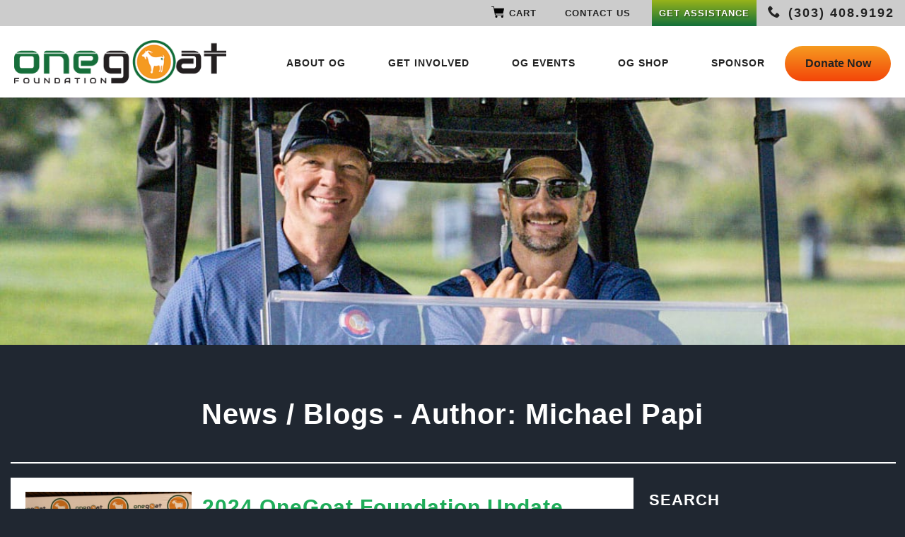

--- FILE ---
content_type: text/html; charset=UTF-8
request_url: https://onegoat.org/author/mike_admin/
body_size: 14496
content:

<!doctype html>

<!--[if lt IE 7]><html lang="en-US" class="no-js lt-ie9 lt-ie8 lt-ie7"><![endif]-->
<!--[if (IE 7)&!(IEMobile)]><html lang="en-US" class="no-js lt-ie9 lt-ie8"><![endif]-->
<!--[if (IE 8)&!(IEMobile)]><html lang="en-US" class="no-js lt-ie9"><![endif]-->
<!--[if gt IE 8]><!--> <html lang="en-US" class="no-js"><!--<![endif]-->

	<head>
		<meta charset="utf-8">
        				<meta http-equiv="X-UA-Compatible" content="IE=edge">
                    <!-- Google Tag Manager -->
            <script>(function(w,d,s,l,i){w[l]=w[l]||[];w[l].push({'gtm.start':
                        new Date().getTime(),event:'gtm.js'});var f=d.getElementsByTagName(s)[0],
                    j=d.createElement(s),dl=l!='dataLayer'?'&l='+l:'';j.async=true;j.src=
                    'https://www.googletagmanager.com/gtm.js?id='+i+dl;f.parentNode.insertBefore(j,f);
                })(window,document,'script','dataLayer','GTM-TVWG7ZR');</script>
            <!-- End Google Tag Manager -->
        		<title>Michael Papi, Author at OneGoat Foundation</title>

				<meta name="HandheldFriendly" content="True">
		<meta name="MobileOptimized" content="320">
		<meta name="viewport" content="width=device-width, initial-scale=1"/>

				<link rel="apple-touch-icon" href="https://onegoat.org/wp-content/themes/rcbones/library/images/apple-touch-icon.png">
		<link rel="icon" href="https://onegoat.org/wp-content/themes/rcbones/favicon.png">
		<!--[if IE]>
			<link rel="shortcut icon" href="https://onegoat.org/wp-content/themes/rcbones/favicon.ico">
		<![endif]-->
				<meta name="msapplication-TileColor" content="#f01d4f">
		<meta name="msapplication-TileImage" content="https://onegoat.org/wp-content/themes/rcbones/library/images/win8-tile-icon.png">
            <meta name="theme-color" content="#121212">

		<link rel="pingback" href="https://onegoat.org/xmlrpc.php">

				<meta name='robots' content='index, follow, max-image-preview:large, max-snippet:-1, max-video-preview:-1' />
	<style>img:is([sizes="auto" i], [sizes^="auto," i]) { contain-intrinsic-size: 3000px 1500px }</style>
	
	<!-- This site is optimized with the Yoast SEO plugin v24.1 - https://yoast.com/wordpress/plugins/seo/ -->
	<link rel="canonical" href="https://onegoat.org/author/mike_admin/" />
	<link rel="next" href="https://onegoat.org/author/mike_admin/page/2/" />
	<meta property="og:locale" content="en_US" />
	<meta property="og:type" content="profile" />
	<meta property="og:title" content="Michael Papi, Author at OneGoat Foundation" />
	<meta property="og:url" content="https://onegoat.org/author/mike_admin/" />
	<meta property="og:site_name" content="OneGoat Foundation" />
	<meta property="og:image" content="https://secure.gravatar.com/avatar/bd44c5e07498730d509fcbbab0ec4c74?s=500&d=mm&r=g" />
	<meta name="twitter:card" content="summary_large_image" />
	<script type="application/ld+json" class="yoast-schema-graph">{"@context":"https://schema.org","@graph":[{"@type":"ProfilePage","@id":"https://onegoat.org/author/mike_admin/","url":"https://onegoat.org/author/mike_admin/","name":"Michael Papi, Author at OneGoat Foundation","isPartOf":{"@id":"https://onegoat.org/#website"},"primaryImageOfPage":{"@id":"https://onegoat.org/author/mike_admin/#primaryimage"},"image":{"@id":"https://onegoat.org/author/mike_admin/#primaryimage"},"thumbnailUrl":"https://onegoat.org/wp-content/uploads/2024-OG-Papi-Carol-Gina.png","breadcrumb":{"@id":"https://onegoat.org/author/mike_admin/#breadcrumb"},"inLanguage":"en-US","potentialAction":[{"@type":"ReadAction","target":["https://onegoat.org/author/mike_admin/"]}]},{"@type":"ImageObject","inLanguage":"en-US","@id":"https://onegoat.org/author/mike_admin/#primaryimage","url":"https://onegoat.org/wp-content/uploads/2024-OG-Papi-Carol-Gina.png","contentUrl":"https://onegoat.org/wp-content/uploads/2024-OG-Papi-Carol-Gina.png","width":5712,"height":4284},{"@type":"BreadcrumbList","@id":"https://onegoat.org/author/mike_admin/#breadcrumb","itemListElement":[{"@type":"ListItem","position":1,"name":"Home","item":"https://onegoat.org/"},{"@type":"ListItem","position":2,"name":"Archives for Michael Papi"}]},{"@type":"WebSite","@id":"https://onegoat.org/#website","url":"https://onegoat.org/","name":"OneGoat Foundation","description":"","publisher":{"@id":"https://onegoat.org/#organization"},"potentialAction":[{"@type":"SearchAction","target":{"@type":"EntryPoint","urlTemplate":"https://onegoat.org/?s={search_term_string}"},"query-input":{"@type":"PropertyValueSpecification","valueRequired":true,"valueName":"search_term_string"}}],"inLanguage":"en-US"},{"@type":"Organization","@id":"https://onegoat.org/#organization","name":"OneGoat Foundation","url":"https://onegoat.org/","logo":{"@type":"ImageObject","inLanguage":"en-US","@id":"https://onegoat.org/#/schema/logo/image/","url":"https://onegoat.org/wp-content/uploads/one-goat-foundation-logo.png","contentUrl":"https://onegoat.org/wp-content/uploads/one-goat-foundation-logo.png","width":341,"height":69,"caption":"OneGoat Foundation"},"image":{"@id":"https://onegoat.org/#/schema/logo/image/"}},{"@type":"Person","@id":"https://onegoat.org/#/schema/person/96e88135120b41083fa007ea42edda6f","name":"Michael Papi","image":{"@type":"ImageObject","inLanguage":"en-US","@id":"https://onegoat.org/#/schema/person/image/","url":"https://secure.gravatar.com/avatar/bd44c5e07498730d509fcbbab0ec4c74?s=96&d=mm&r=g","contentUrl":"https://secure.gravatar.com/avatar/bd44c5e07498730d509fcbbab0ec4c74?s=96&d=mm&r=g","caption":"Michael Papi"},"mainEntityOfPage":{"@id":"https://onegoat.org/author/mike_admin/"}}]}</script>
	<!-- / Yoast SEO plugin. -->


<link rel='dns-prefetch' href='//onegoat.org' />
<link rel="alternate" type="application/rss+xml" title="OneGoat Foundation &raquo; Feed" href="https://onegoat.org/feed/" />
<link rel="alternate" type="application/rss+xml" title="OneGoat Foundation &raquo; Comments Feed" href="https://onegoat.org/comments/feed/" />
<link rel="alternate" type="application/rss+xml" title="OneGoat Foundation &raquo; Posts by Michael Papi Feed" href="https://onegoat.org/author/mike_admin/feed/" />
<script type="text/javascript">
/* <![CDATA[ */
window._wpemojiSettings = {"baseUrl":"https:\/\/s.w.org\/images\/core\/emoji\/15.0.3\/72x72\/","ext":".png","svgUrl":"https:\/\/s.w.org\/images\/core\/emoji\/15.0.3\/svg\/","svgExt":".svg","source":{"concatemoji":"https:\/\/onegoat.org\/wp-includes\/js\/wp-emoji-release.min.js"}};
/*! This file is auto-generated */
!function(i,n){var o,s,e;function c(e){try{var t={supportTests:e,timestamp:(new Date).valueOf()};sessionStorage.setItem(o,JSON.stringify(t))}catch(e){}}function p(e,t,n){e.clearRect(0,0,e.canvas.width,e.canvas.height),e.fillText(t,0,0);var t=new Uint32Array(e.getImageData(0,0,e.canvas.width,e.canvas.height).data),r=(e.clearRect(0,0,e.canvas.width,e.canvas.height),e.fillText(n,0,0),new Uint32Array(e.getImageData(0,0,e.canvas.width,e.canvas.height).data));return t.every(function(e,t){return e===r[t]})}function u(e,t,n){switch(t){case"flag":return n(e,"\ud83c\udff3\ufe0f\u200d\u26a7\ufe0f","\ud83c\udff3\ufe0f\u200b\u26a7\ufe0f")?!1:!n(e,"\ud83c\uddfa\ud83c\uddf3","\ud83c\uddfa\u200b\ud83c\uddf3")&&!n(e,"\ud83c\udff4\udb40\udc67\udb40\udc62\udb40\udc65\udb40\udc6e\udb40\udc67\udb40\udc7f","\ud83c\udff4\u200b\udb40\udc67\u200b\udb40\udc62\u200b\udb40\udc65\u200b\udb40\udc6e\u200b\udb40\udc67\u200b\udb40\udc7f");case"emoji":return!n(e,"\ud83d\udc26\u200d\u2b1b","\ud83d\udc26\u200b\u2b1b")}return!1}function f(e,t,n){var r="undefined"!=typeof WorkerGlobalScope&&self instanceof WorkerGlobalScope?new OffscreenCanvas(300,150):i.createElement("canvas"),a=r.getContext("2d",{willReadFrequently:!0}),o=(a.textBaseline="top",a.font="600 32px Arial",{});return e.forEach(function(e){o[e]=t(a,e,n)}),o}function t(e){var t=i.createElement("script");t.src=e,t.defer=!0,i.head.appendChild(t)}"undefined"!=typeof Promise&&(o="wpEmojiSettingsSupports",s=["flag","emoji"],n.supports={everything:!0,everythingExceptFlag:!0},e=new Promise(function(e){i.addEventListener("DOMContentLoaded",e,{once:!0})}),new Promise(function(t){var n=function(){try{var e=JSON.parse(sessionStorage.getItem(o));if("object"==typeof e&&"number"==typeof e.timestamp&&(new Date).valueOf()<e.timestamp+604800&&"object"==typeof e.supportTests)return e.supportTests}catch(e){}return null}();if(!n){if("undefined"!=typeof Worker&&"undefined"!=typeof OffscreenCanvas&&"undefined"!=typeof URL&&URL.createObjectURL&&"undefined"!=typeof Blob)try{var e="postMessage("+f.toString()+"("+[JSON.stringify(s),u.toString(),p.toString()].join(",")+"));",r=new Blob([e],{type:"text/javascript"}),a=new Worker(URL.createObjectURL(r),{name:"wpTestEmojiSupports"});return void(a.onmessage=function(e){c(n=e.data),a.terminate(),t(n)})}catch(e){}c(n=f(s,u,p))}t(n)}).then(function(e){for(var t in e)n.supports[t]=e[t],n.supports.everything=n.supports.everything&&n.supports[t],"flag"!==t&&(n.supports.everythingExceptFlag=n.supports.everythingExceptFlag&&n.supports[t]);n.supports.everythingExceptFlag=n.supports.everythingExceptFlag&&!n.supports.flag,n.DOMReady=!1,n.readyCallback=function(){n.DOMReady=!0}}).then(function(){return e}).then(function(){var e;n.supports.everything||(n.readyCallback(),(e=n.source||{}).concatemoji?t(e.concatemoji):e.wpemoji&&e.twemoji&&(t(e.twemoji),t(e.wpemoji)))}))}((window,document),window._wpemojiSettings);
/* ]]> */
</script>
<style id='wp-emoji-styles-inline-css' type='text/css'>

	img.wp-smiley, img.emoji {
		display: inline !important;
		border: none !important;
		box-shadow: none !important;
		height: 1em !important;
		width: 1em !important;
		margin: 0 0.07em !important;
		vertical-align: -0.1em !important;
		background: none !important;
		padding: 0 !important;
	}
</style>
<link rel='stylesheet' id='wp-block-library-css' href='https://onegoat.org/wp-includes/css/dist/block-library/style.min.css' type='text/css' media='all' />
<style id='classic-theme-styles-inline-css' type='text/css'>
/*! This file is auto-generated */
.wp-block-button__link{color:#fff;background-color:#32373c;border-radius:9999px;box-shadow:none;text-decoration:none;padding:calc(.667em + 2px) calc(1.333em + 2px);font-size:1.125em}.wp-block-file__button{background:#32373c;color:#fff;text-decoration:none}
</style>
<style id='global-styles-inline-css' type='text/css'>
:root{--wp--preset--aspect-ratio--square: 1;--wp--preset--aspect-ratio--4-3: 4/3;--wp--preset--aspect-ratio--3-4: 3/4;--wp--preset--aspect-ratio--3-2: 3/2;--wp--preset--aspect-ratio--2-3: 2/3;--wp--preset--aspect-ratio--16-9: 16/9;--wp--preset--aspect-ratio--9-16: 9/16;--wp--preset--color--black: #000000;--wp--preset--color--cyan-bluish-gray: #abb8c3;--wp--preset--color--white: #ffffff;--wp--preset--color--pale-pink: #f78da7;--wp--preset--color--vivid-red: #cf2e2e;--wp--preset--color--luminous-vivid-orange: #ff6900;--wp--preset--color--luminous-vivid-amber: #fcb900;--wp--preset--color--light-green-cyan: #7bdcb5;--wp--preset--color--vivid-green-cyan: #00d084;--wp--preset--color--pale-cyan-blue: #8ed1fc;--wp--preset--color--vivid-cyan-blue: #0693e3;--wp--preset--color--vivid-purple: #9b51e0;--wp--preset--gradient--vivid-cyan-blue-to-vivid-purple: linear-gradient(135deg,rgba(6,147,227,1) 0%,rgb(155,81,224) 100%);--wp--preset--gradient--light-green-cyan-to-vivid-green-cyan: linear-gradient(135deg,rgb(122,220,180) 0%,rgb(0,208,130) 100%);--wp--preset--gradient--luminous-vivid-amber-to-luminous-vivid-orange: linear-gradient(135deg,rgba(252,185,0,1) 0%,rgba(255,105,0,1) 100%);--wp--preset--gradient--luminous-vivid-orange-to-vivid-red: linear-gradient(135deg,rgba(255,105,0,1) 0%,rgb(207,46,46) 100%);--wp--preset--gradient--very-light-gray-to-cyan-bluish-gray: linear-gradient(135deg,rgb(238,238,238) 0%,rgb(169,184,195) 100%);--wp--preset--gradient--cool-to-warm-spectrum: linear-gradient(135deg,rgb(74,234,220) 0%,rgb(151,120,209) 20%,rgb(207,42,186) 40%,rgb(238,44,130) 60%,rgb(251,105,98) 80%,rgb(254,248,76) 100%);--wp--preset--gradient--blush-light-purple: linear-gradient(135deg,rgb(255,206,236) 0%,rgb(152,150,240) 100%);--wp--preset--gradient--blush-bordeaux: linear-gradient(135deg,rgb(254,205,165) 0%,rgb(254,45,45) 50%,rgb(107,0,62) 100%);--wp--preset--gradient--luminous-dusk: linear-gradient(135deg,rgb(255,203,112) 0%,rgb(199,81,192) 50%,rgb(65,88,208) 100%);--wp--preset--gradient--pale-ocean: linear-gradient(135deg,rgb(255,245,203) 0%,rgb(182,227,212) 50%,rgb(51,167,181) 100%);--wp--preset--gradient--electric-grass: linear-gradient(135deg,rgb(202,248,128) 0%,rgb(113,206,126) 100%);--wp--preset--gradient--midnight: linear-gradient(135deg,rgb(2,3,129) 0%,rgb(40,116,252) 100%);--wp--preset--font-size--small: 13px;--wp--preset--font-size--medium: 20px;--wp--preset--font-size--large: 36px;--wp--preset--font-size--x-large: 42px;--wp--preset--spacing--20: 0.44rem;--wp--preset--spacing--30: 0.67rem;--wp--preset--spacing--40: 1rem;--wp--preset--spacing--50: 1.5rem;--wp--preset--spacing--60: 2.25rem;--wp--preset--spacing--70: 3.38rem;--wp--preset--spacing--80: 5.06rem;--wp--preset--shadow--natural: 6px 6px 9px rgba(0, 0, 0, 0.2);--wp--preset--shadow--deep: 12px 12px 50px rgba(0, 0, 0, 0.4);--wp--preset--shadow--sharp: 6px 6px 0px rgba(0, 0, 0, 0.2);--wp--preset--shadow--outlined: 6px 6px 0px -3px rgba(255, 255, 255, 1), 6px 6px rgba(0, 0, 0, 1);--wp--preset--shadow--crisp: 6px 6px 0px rgba(0, 0, 0, 1);}:where(.is-layout-flex){gap: 0.5em;}:where(.is-layout-grid){gap: 0.5em;}body .is-layout-flex{display: flex;}.is-layout-flex{flex-wrap: wrap;align-items: center;}.is-layout-flex > :is(*, div){margin: 0;}body .is-layout-grid{display: grid;}.is-layout-grid > :is(*, div){margin: 0;}:where(.wp-block-columns.is-layout-flex){gap: 2em;}:where(.wp-block-columns.is-layout-grid){gap: 2em;}:where(.wp-block-post-template.is-layout-flex){gap: 1.25em;}:where(.wp-block-post-template.is-layout-grid){gap: 1.25em;}.has-black-color{color: var(--wp--preset--color--black) !important;}.has-cyan-bluish-gray-color{color: var(--wp--preset--color--cyan-bluish-gray) !important;}.has-white-color{color: var(--wp--preset--color--white) !important;}.has-pale-pink-color{color: var(--wp--preset--color--pale-pink) !important;}.has-vivid-red-color{color: var(--wp--preset--color--vivid-red) !important;}.has-luminous-vivid-orange-color{color: var(--wp--preset--color--luminous-vivid-orange) !important;}.has-luminous-vivid-amber-color{color: var(--wp--preset--color--luminous-vivid-amber) !important;}.has-light-green-cyan-color{color: var(--wp--preset--color--light-green-cyan) !important;}.has-vivid-green-cyan-color{color: var(--wp--preset--color--vivid-green-cyan) !important;}.has-pale-cyan-blue-color{color: var(--wp--preset--color--pale-cyan-blue) !important;}.has-vivid-cyan-blue-color{color: var(--wp--preset--color--vivid-cyan-blue) !important;}.has-vivid-purple-color{color: var(--wp--preset--color--vivid-purple) !important;}.has-black-background-color{background-color: var(--wp--preset--color--black) !important;}.has-cyan-bluish-gray-background-color{background-color: var(--wp--preset--color--cyan-bluish-gray) !important;}.has-white-background-color{background-color: var(--wp--preset--color--white) !important;}.has-pale-pink-background-color{background-color: var(--wp--preset--color--pale-pink) !important;}.has-vivid-red-background-color{background-color: var(--wp--preset--color--vivid-red) !important;}.has-luminous-vivid-orange-background-color{background-color: var(--wp--preset--color--luminous-vivid-orange) !important;}.has-luminous-vivid-amber-background-color{background-color: var(--wp--preset--color--luminous-vivid-amber) !important;}.has-light-green-cyan-background-color{background-color: var(--wp--preset--color--light-green-cyan) !important;}.has-vivid-green-cyan-background-color{background-color: var(--wp--preset--color--vivid-green-cyan) !important;}.has-pale-cyan-blue-background-color{background-color: var(--wp--preset--color--pale-cyan-blue) !important;}.has-vivid-cyan-blue-background-color{background-color: var(--wp--preset--color--vivid-cyan-blue) !important;}.has-vivid-purple-background-color{background-color: var(--wp--preset--color--vivid-purple) !important;}.has-black-border-color{border-color: var(--wp--preset--color--black) !important;}.has-cyan-bluish-gray-border-color{border-color: var(--wp--preset--color--cyan-bluish-gray) !important;}.has-white-border-color{border-color: var(--wp--preset--color--white) !important;}.has-pale-pink-border-color{border-color: var(--wp--preset--color--pale-pink) !important;}.has-vivid-red-border-color{border-color: var(--wp--preset--color--vivid-red) !important;}.has-luminous-vivid-orange-border-color{border-color: var(--wp--preset--color--luminous-vivid-orange) !important;}.has-luminous-vivid-amber-border-color{border-color: var(--wp--preset--color--luminous-vivid-amber) !important;}.has-light-green-cyan-border-color{border-color: var(--wp--preset--color--light-green-cyan) !important;}.has-vivid-green-cyan-border-color{border-color: var(--wp--preset--color--vivid-green-cyan) !important;}.has-pale-cyan-blue-border-color{border-color: var(--wp--preset--color--pale-cyan-blue) !important;}.has-vivid-cyan-blue-border-color{border-color: var(--wp--preset--color--vivid-cyan-blue) !important;}.has-vivid-purple-border-color{border-color: var(--wp--preset--color--vivid-purple) !important;}.has-vivid-cyan-blue-to-vivid-purple-gradient-background{background: var(--wp--preset--gradient--vivid-cyan-blue-to-vivid-purple) !important;}.has-light-green-cyan-to-vivid-green-cyan-gradient-background{background: var(--wp--preset--gradient--light-green-cyan-to-vivid-green-cyan) !important;}.has-luminous-vivid-amber-to-luminous-vivid-orange-gradient-background{background: var(--wp--preset--gradient--luminous-vivid-amber-to-luminous-vivid-orange) !important;}.has-luminous-vivid-orange-to-vivid-red-gradient-background{background: var(--wp--preset--gradient--luminous-vivid-orange-to-vivid-red) !important;}.has-very-light-gray-to-cyan-bluish-gray-gradient-background{background: var(--wp--preset--gradient--very-light-gray-to-cyan-bluish-gray) !important;}.has-cool-to-warm-spectrum-gradient-background{background: var(--wp--preset--gradient--cool-to-warm-spectrum) !important;}.has-blush-light-purple-gradient-background{background: var(--wp--preset--gradient--blush-light-purple) !important;}.has-blush-bordeaux-gradient-background{background: var(--wp--preset--gradient--blush-bordeaux) !important;}.has-luminous-dusk-gradient-background{background: var(--wp--preset--gradient--luminous-dusk) !important;}.has-pale-ocean-gradient-background{background: var(--wp--preset--gradient--pale-ocean) !important;}.has-electric-grass-gradient-background{background: var(--wp--preset--gradient--electric-grass) !important;}.has-midnight-gradient-background{background: var(--wp--preset--gradient--midnight) !important;}.has-small-font-size{font-size: var(--wp--preset--font-size--small) !important;}.has-medium-font-size{font-size: var(--wp--preset--font-size--medium) !important;}.has-large-font-size{font-size: var(--wp--preset--font-size--large) !important;}.has-x-large-font-size{font-size: var(--wp--preset--font-size--x-large) !important;}
:where(.wp-block-post-template.is-layout-flex){gap: 1.25em;}:where(.wp-block-post-template.is-layout-grid){gap: 1.25em;}
:where(.wp-block-columns.is-layout-flex){gap: 2em;}:where(.wp-block-columns.is-layout-grid){gap: 2em;}
:root :where(.wp-block-pullquote){font-size: 1.5em;line-height: 1.6;}
</style>
<link rel='stylesheet' id='woocommerce-layout-css' href='https://onegoat.org/wp-content/plugins/woocommerce/assets/css/woocommerce-layout.css' type='text/css' media='all' />
<link rel='stylesheet' id='woocommerce-smallscreen-css' href='https://onegoat.org/wp-content/plugins/woocommerce/assets/css/woocommerce-smallscreen.css' type='text/css' media='only screen and (max-width: 768px)' />
<link rel='stylesheet' id='woocommerce-general-css' href='https://onegoat.org/wp-content/plugins/woocommerce/assets/css/woocommerce.css' type='text/css' media='all' />
<style id='woocommerce-inline-inline-css' type='text/css'>
.woocommerce form .form-row .required { visibility: visible; }
</style>
<link rel='stylesheet' id='bones-stylesheet-css' href='https://onegoat.org/wp-content/themes/rcbones/library/css/style.min.css' type='text/css' media='all' />
<!--[if lt IE 9]>
<link rel='stylesheet' id='bones-ie-only-css' href='https://onegoat.org/wp-content/themes/rcbones/library/css/ie.css' type='text/css' media='all' />
<![endif]-->
<script type="text/javascript" src="https://onegoat.org/wp-includes/js/jquery/jquery.min.js" id="jquery-core-js"></script>
<script type="text/javascript" src="https://onegoat.org/wp-includes/js/jquery/jquery-migrate.min.js" id="jquery-migrate-js"></script>
<script type="text/javascript" src="https://onegoat.org/wp-content/plugins/woocommerce/assets/js/jquery-blockui/jquery.blockUI.min.js" id="jquery-blockui-js" defer="defer" data-wp-strategy="defer"></script>
<script type="text/javascript" id="wc-add-to-cart-js-extra">
/* <![CDATA[ */
var wc_add_to_cart_params = {"ajax_url":"\/wp-admin\/admin-ajax.php","wc_ajax_url":"\/?wc-ajax=%%endpoint%%","i18n_view_cart":"View cart","cart_url":"https:\/\/onegoat.org\/cart\/","is_cart":"","cart_redirect_after_add":"no"};
/* ]]> */
</script>
<script type="text/javascript" src="https://onegoat.org/wp-content/plugins/woocommerce/assets/js/frontend/add-to-cart.min.js" id="wc-add-to-cart-js" defer="defer" data-wp-strategy="defer"></script>
<script type="text/javascript" src="https://onegoat.org/wp-content/plugins/woocommerce/assets/js/js-cookie/js.cookie.min.js" id="js-cookie-js" defer="defer" data-wp-strategy="defer"></script>
<script type="text/javascript" id="woocommerce-js-extra">
/* <![CDATA[ */
var woocommerce_params = {"ajax_url":"\/wp-admin\/admin-ajax.php","wc_ajax_url":"\/?wc-ajax=%%endpoint%%"};
/* ]]> */
</script>
<script type="text/javascript" src="https://onegoat.org/wp-content/plugins/woocommerce/assets/js/frontend/woocommerce.min.js" id="woocommerce-js" defer="defer" data-wp-strategy="defer"></script>
<link rel="https://api.w.org/" href="https://onegoat.org/wp-json/" /><link rel="alternate" title="JSON" type="application/json" href="https://onegoat.org/wp-json/wp/v2/users/8" />	<noscript><style>.woocommerce-product-gallery{ opacity: 1 !important; }</style></noscript>
	<link rel="icon" href="https://onegoat.org/wp-content/uploads/favicon.ico" sizes="32x32" />
<link rel="icon" href="https://onegoat.org/wp-content/uploads/favicon.ico" sizes="192x192" />
<link rel="apple-touch-icon" href="https://onegoat.org/wp-content/uploads/favicon.ico" />
<meta name="msapplication-TileImage" content="https://onegoat.org/wp-content/uploads/favicon.ico" />
			</head>

	<body class="archive author author-mike_admin author-8 theme-rcbones sp-easy-accordion-enabled woocommerce-no-js" itemscope itemtype="http://schema.org/WebPage">
            <!-- Google Tag Manager (noscript) -->
        <noscript><iframe src="https://www.googletagmanager.com/ns.html?id=GTM-TVWG7ZR"
                          height="0" width="0" style="display:none;visibility:hidden"></iframe></noscript>
        <!-- End Google Tag Manager (noscript) -->
        
    <div id="container">
        <header id="mainheader" class="header" role="banner" itemscope itemtype="http://schema.org/WPHeader">
            <div id="inner-header" class="cf">

                <div id="headerpositioning">
                    <div class="secondnavcont">
                        <nav class="secondnav" role="navigation" itemscope itemtype="http://schema.org/SiteNavigationElement">
                            <ul id="menu-top-bar-menu" class="sec-nav"><li id="menu-item-5575" class="carticon menu-item menu-item-type-post_type menu-item-object-page menu-item-5575"><a href="https://onegoat.org/cart/">Cart</a></li>
<li id="menu-item-4798" class="menu-item menu-item-type-post_type menu-item-object-page menu-item-4798"><a href="https://onegoat.org/contact-us/">Contact Us</a></li>
<li id="menu-item-4797" class="gradientgreen menu-item menu-item-type-post_type menu-item-object-page menu-item-4797"><a href="https://onegoat.org/get-involved/get-assistance/">Get Assistance</a></li>
</ul>                        </nav>
                        <div class="headphone"><a href="tel:+1-303-408-9192"><i class="icon-phone"></i> (303) 408.9192</a></div>
                    </div>
                    <div class="headlogo"><a href="https://onegoat.org" rel="nofollow"><img class="logo" src="https://onegoat.org/wp-content/themes/rcbones/library/images/one-goat-foundation-logo.png" alt="Visit One Goat Foundation Homepage"></a></div>
                    <div class="menu-bar">
                        <nav class="headnav" role="navigation" itemscope itemtype="http://schema.org/SiteNavigationElement">
                            <a href="javascript:void(0);" id="mobile-burger" class="mobile-burger">
                                <span class="mobmenu-txt"><img class="hammenu" src="https://onegoat.org/wp-content/themes/rcbones/library/images/svg/menu-white.svg" alt="menu icon">Menu</span>
                            </a>
                            <ul id="menu-main-menu" class="top-nav"><li id="menu-item-4501" class="menu-item menu-item-type-post_type menu-item-object-page menu-item-has-children menu-item-4501"><a href="https://onegoat.org/about-og/">About OG</a>
<ul class="sub-menu">
	<li id="menu-item-4357" class="menu-item menu-item-type-post_type menu-item-object-page menu-item-4357"><a href="https://onegoat.org/about-og/why-onegoat/">Our Story &#038; Why OneGoat</a></li>
	<li id="menu-item-4359" class="menu-item menu-item-type-post_type menu-item-object-page menu-item-has-children menu-item-4359"><a href="https://onegoat.org/our-impact/">OG Impact</a>
	<ul class="sub-menu">
		<li id="menu-item-4515" class="menu-item menu-item-type-post_type menu-item-object-page menu-item-4515"><a href="https://onegoat.org/our-impact/impact-stories/">Impact Stories</a></li>
	</ul>
</li>
	<li id="menu-item-4358" class="menu-item menu-item-type-post_type menu-item-object-page menu-item-4358"><a href="https://onegoat.org/about-og/the-board/">Board of Directors</a></li>
	<li id="menu-item-4668" class="menu-item menu-item-type-post_type menu-item-object-page current_page_parent menu-item-4668"><a href="https://onegoat.org/news-blogs/">News / Blogs</a></li>
	<li id="menu-item-4474" class="menu-item menu-item-type-post_type menu-item-object-page menu-item-4474"><a href="https://onegoat.org/contact-us/">Contact Us</a></li>
	<li id="menu-item-4475" class="menu-item menu-item-type-post_type menu-item-object-page menu-item-4475"><a href="https://onegoat.org/wheresyouronegoat/">OneGoat Everywhere</a></li>
</ul>
</li>
<li id="menu-item-4366" class="menu-item menu-item-type-post_type menu-item-object-page menu-item-has-children menu-item-4366"><a href="https://onegoat.org/get-involved/">Get Involved</a>
<ul class="sub-menu">
	<li id="menu-item-5515" class="menu-item menu-item-type-post_type menu-item-object-page menu-item-5515"><a href="https://onegoat.org/sponsors/">OneGoat Sponsors &amp; Supporters</a></li>
	<li id="menu-item-4481" class="menu-item menu-item-type-post_type menu-item-object-page menu-item-4481"><a href="https://onegoat.org/get-involved/our-ecosystem/">Our Ecosystem</a></li>
	<li id="menu-item-4523" class="menu-item menu-item-type-post_type menu-item-object-page menu-item-4523"><a href="https://onegoat.org/get-involved/first-responders-of-the-year-celebration-nomination-form/">First Responders of the Year Celebration Nomination Form</a></li>
	<li id="menu-item-4364" class="menu-item menu-item-type-post_type menu-item-object-page menu-item-4364"><a href="https://onegoat.org/get-involved/get-assistance/">Get Assistance</a></li>
</ul>
</li>
<li id="menu-item-4659" class="menu-item menu-item-type-post_type menu-item-object-page menu-item-has-children menu-item-4659"><a href="https://onegoat.org/og-events/">OG Events</a>
<ul class="sub-menu">
	<li id="menu-item-4541" class="menu-item menu-item-type-post_type menu-item-object-page menu-item-4541"><a href="https://onegoat.org/onegoat-first-responders-of-the-year-celebration/">OneGoat Golf and Music Fest 2025</a></li>
	<li id="menu-item-5224" class="menu-item menu-item-type-post_type menu-item-object-page menu-item-5224"><a href="https://onegoat.org/onegoat-the-hunt/">OneGoat, “THE HUNT”</a></li>
	<li id="menu-item-5338" class="menu-item menu-item-type-post_type menu-item-object-page menu-item-5338"><a href="https://onegoat.org/the-ride/">THE “RIDE”</a></li>
</ul>
</li>
<li id="menu-item-5574" class="menu-item menu-item-type-post_type menu-item-object-page menu-item-5574"><a href="https://onegoat.org/shop/">OG Shop</a></li>
<li id="menu-item-5093" class="menu-item menu-item-type-post_type menu-item-object-page menu-item-5093"><a href="https://onegoat.org/first-responder-of-the-year-sponsor-opportunities/">SPONSOR</a></li>
</ul>
                        </nav>
                        <div class="headcta">
                            <a href="https://onegoat.org/donations">Donate Now</a>
                        </div>
                    </div> <!-- menu-bar -->
                </div> <!-- headerpositioning -->

            </div> <!-- inner-header -->

        </header>


    <div class="inner-hero-cover">
        <picture class="bgimage-cover">
            <source
                    media="(min-width: 960px)"
                    srcset="https://onegoat.org/wp-content/uploads/onegoatbloghero.jpg">
            <source
                    media="(min-width: 300px)"
                    srcset="https://onegoat.org/wp-content/uploads/onegoatbloghero-420x400.jpg">
            <img width="1200" height="400" src="https://onegoat.org/wp-content/uploads/onegoatbloghero.jpg" class="attachment-1200x400 size-1200x400" alt="Two men smiling driving a golf cart" loading="preload" srcset="  " id="" decoding="async" fetchpriority="high" />        </picture>
    </div>


			<div id="content">
				<div id="inner-content" class="wrap paddingwrap cf">

                    <h1 class="center page-title" itemprop="headline">News / Blogs - Author: <span>Michael Papi</span></h1>
                    <hr class="longdivider">

						<main id="main" class="m-all t-2of3 d-5of7 cf" role="main" itemscope itemprop="mainContentOfPage" itemtype="http://schema.org/Blog">

                            
                                <div class="blog-box">

                                    
                                        <div class="blog-img">
                                            <img width="300" height="225" src="https://onegoat.org/wp-content/uploads/2024-OG-Papi-Carol-Gina.png" class="attachment-blog-archive-300 size-blog-archive-300 wp-post-image" alt="" decoding="async" srcset="https://onegoat.org/wp-content/uploads/2024-OG-Papi-Carol-Gina.png 5712w, https://onegoat.org/wp-content/uploads/2024-OG-Papi-Carol-Gina-300x225.png 300w" sizes="(max-width: 300px) 100vw, 300px" />                                        </div>

                                        <div class="blog-content">
                                            <a href="https://onegoat.org/2024-onegoat-foundation-update/"><h2>2024 OneGoat Foundation Update</h2></a>
                                            <p class="date">12|02|2024</p>
                                            <p class="excerpt">2024: A Year of Growth and Impact 2024 was a remarkable year for the OneGoat Foundation, marked by both challenges and significant achievements. We experienced an unprecedented demand for...</p>
                                            <div class="center-container">
                                                <a class="outlinebutton" href="https://onegoat.org/2024-onegoat-foundation-update/">Read More</a>
                                            </div>
                                        </div>

                                    
                                </div> <!-- blog-box -->

                            
                                <div class="blog-box">

                                    
                                        <div class="blog-img">
                                            <img width="300" height="287" src="https://onegoat.org/wp-content/uploads/Jeffcom911-300x287.webp" class="attachment-blog-archive-300 size-blog-archive-300 wp-post-image" alt="" decoding="async" />                                        </div>

                                        <div class="blog-content">
                                            <a href="https://onegoat.org/did-you-knowdispatchers-are-first-responders-too/"><h2>Did You Know…Dispatchers are First Responders, too?</h2></a>
                                            <p class="date">04|15|2024</p>
                                            <p class="excerpt">In the realm of emergencies, there&#8217;s a group of heroes often overlooked—the emergency communications specialists (ECS). On March 15, 2024, a pivotal moment occurred in Colorado when Governor Polis...</p>
                                            <div class="center-container">
                                                <a class="outlinebutton" href="https://onegoat.org/did-you-knowdispatchers-are-first-responders-too/">Read More</a>
                                            </div>
                                        </div>

                                    
                                </div> <!-- blog-box -->

                            
                                <div class="blog-box">

                                    
                                        <div class="blog-img">
                                            <img width="300" height="263" src="https://onegoat.org/wp-content/uploads/Screen-Shot-2022-10-27-at-11.45.11-AM-300x263.png" class="attachment-blog-archive-300 size-blog-archive-300 wp-post-image" alt="" decoding="async" />                                        </div>

                                        <div class="blog-content">
                                            <a href="https://onegoat.org/pinos-as-eat-for-a-cause-9-11-fundraiser/"><h2>Pino’s &#8220;Eat for a Cause&#8221; 9/11 Fundraiser</h2></a>
                                            <p class="date">09|16|2022</p>
                                            <p class="excerpt">OneGoat selected as charitable organization Pino’s Italian Kitchen and Bar hosted their 6th annual 9/11 Eat for a Cause fundraiser on Sunday, September 11th. Joe and Allison Sabia are...</p>
                                            <div class="center-container">
                                                <a class="outlinebutton" href="https://onegoat.org/pinos-as-eat-for-a-cause-9-11-fundraiser/">Read More</a>
                                            </div>
                                        </div>

                                    
                                </div> <!-- blog-box -->

                            
                                <div class="blog-box">

                                    
                                        <div class="blog-img">
                                            <img width="300" height="287" src="" class="attachment-blog-archive-300 size-blog-archive-300 wp-post-image" alt="A woman firefighter in uniform sitting on the steps next to a yellow helmet" decoding="async" loading="lazy" data-src="https://onegoat.org/wp-content/uploads/pexels-pixabay-162540-300x287.jpg" />                                        </div>

                                        <div class="blog-content">
                                            <a href="https://onegoat.org/onegoat-2021/"><h2>OneGoat 2021</h2></a>
                                            <p class="date">12|16|2021</p>
                                            <p class="excerpt">Happy holidays OneGoat friends! We’ve had an incredible year and are so thankful for your support of and commitment to OneGoat Foundation. Our mission is to support our nation’s...</p>
                                            <div class="center-container">
                                                <a class="outlinebutton" href="https://onegoat.org/onegoat-2021/">Read More</a>
                                            </div>
                                        </div>

                                    
                                </div> <!-- blog-box -->

                            
                                <div class="blog-box">

                                    
                                        <div class="blog-img">
                                            <img width="300" height="287" src="" class="attachment-blog-archive-300 size-blog-archive-300 wp-post-image" alt="A marathon with a woman giving the peace sign and a man giving a thumbs up" decoding="async" loading="lazy" data-src="https://onegoat.org/wp-content/uploads/pexels-run-ffwpu-2402777-300x287.jpg" />                                        </div>

                                        <div class="blog-content">
                                            <a href="https://onegoat.org/froya21-update/"><h2>FROYA&#8217;21 Update</h2></a>
                                            <p class="date">08|26|2021</p>
                                            <p class="excerpt">Successful OneGoat inaugural FROYA event means more support for Colorado first responders. Each and every day Colorado first responders answer the call to protect, save, and support their local...</p>
                                            <div class="center-container">
                                                <a class="outlinebutton" href="https://onegoat.org/froya21-update/">Read More</a>
                                            </div>
                                        </div>

                                    
                                </div> <!-- blog-box -->

                            
                                <div class="blog-box">

                                    
                                        <div class="blog-img">
                                            <img width="300" height="287" src="" class="attachment-blog-archive-300 size-blog-archive-300 wp-post-image" alt="A mens softball team holding trophies in front of the home plate" decoding="async" loading="lazy" data-src="https://onegoat.org/wp-content/uploads/OG-Softball-Tourney-Champs-300x287.jpg" />                                        </div>

                                        <div class="blog-content">
                                            <a href="https://onegoat.org/onegoat-charity-softball-tourney/"><h2>OneGoat Charity Softball Tourney</h2></a>
                                            <p class="date">07|19|2021</p>
                                            <p class="excerpt">Inaugural OneGoat Charity Softball Event Hits Home Run for First Responders OneGoat Foundation and the Avalanche Alumni Association hosted their first-ever softball tournament&nbsp; on June 18 to support first...</p>
                                            <div class="center-container">
                                                <a class="outlinebutton" href="https://onegoat.org/onegoat-charity-softball-tourney/">Read More</a>
                                            </div>
                                        </div>

                                    
                                </div> <!-- blog-box -->

                            
                                <div class="blog-box">

                                    
                                        <div class="blog-img">
                                            <img width="300" height="287" src="" class="attachment-blog-archive-300 size-blog-archive-300 wp-post-image" alt="A group of people with their hands together as a team cheer" decoding="async" loading="lazy" data-src="https://onegoat.org/wp-content/uploads/pexels-dio-hasbi-saniskoro-3280130-300x287.jpg" />                                        </div>

                                        <div class="blog-content">
                                            <a href="https://onegoat.org/20k-donated-to-south-metro-fire-rescue/"><h2>20k Donated to South Metro Fire Rescue</h2></a>
                                            <p class="date">10|12|2020</p>
                                            <p class="excerpt">The 2020 OneGoat Inaugural Charity Golf Event benefiting South Metro Professional Firefighters Foundation was a huge success. Thank you to all of our participants who made the day unforgettable....</p>
                                            <div class="center-container">
                                                <a class="outlinebutton" href="https://onegoat.org/20k-donated-to-south-metro-fire-rescue/">Read More</a>
                                            </div>
                                        </div>

                                    
                                </div> <!-- blog-box -->

                            
                                <div class="blog-box">

                                    
                                        <div class="blog-img">
                                            <img width="300" height="287" src="" class="attachment-blog-archive-300 size-blog-archive-300 wp-post-image" alt="OneGoat logo with a Colorado flag in the background, a goat in the center and fire, police, ems and dispatch subtext" decoding="async" loading="lazy" data-src="https://onegoat.org/wp-content/uploads/OneGoat-FPED-Colorado-300x287.png" />                                        </div>

                                        <div class="blog-content">
                                            <a href="https://onegoat.org/onegoat-smpff-announces-title-sponsor/"><h2>OneGoat / SMPFF Announces Title Sponsor</h2></a>
                                            <p class="date">07|26|2020</p>
                                            <p class="excerpt">OneGoat / SMPFF Announces Title Sponsor OneGoat Foundation is excited to announce this year&#8217;s SMPFF Charity Golf Event&#8217;s title Sponsor: Colorado Premier Restoration. This year&#8217;s event presented by the...</p>
                                            <div class="center-container">
                                                <a class="outlinebutton" href="https://onegoat.org/onegoat-smpff-announces-title-sponsor/">Read More</a>
                                            </div>
                                        </div>

                                    
                                </div> <!-- blog-box -->

                            
                                <div class="blog-box">

                                    
                                        <div class="blog-img">
                                            <img width="300" height="287" src="" class="attachment-blog-archive-300 size-blog-archive-300 wp-post-image" alt="A man hitting a golf ball mid swing" decoding="async" loading="lazy" data-src="https://onegoat.org/wp-content/uploads/Send-it-off-the-beer-can-300x287.jpg" />                                        </div>

                                        <div class="blog-content">
                                            <a href="https://onegoat.org/coronavirus-and-golf/"><h2>Coronavirus and Golf</h2></a>
                                            <p class="date">04|27|2020</p>
                                            <p class="excerpt">Posting an update for our Mask Drive.  Golf Course Management Magazine wrote a great article about the Daigle&#8217;s Mask Drive for Colorado&#8217;s First Responders. We are OneGoat are proud to...</p>
                                            <div class="center-container">
                                                <a class="outlinebutton" href="https://onegoat.org/coronavirus-and-golf/">Read More</a>
                                            </div>
                                        </div>

                                    
                                </div> <!-- blog-box -->

                            
                                <div class="blog-box">

                                    
                                        <div class="blog-img">
                                            <img width="100" height="100" src="" class="attachment-blog-archive-300 size-blog-archive-300 wp-post-image" alt="Small OneGoat orange and green icon" decoding="async" loading="lazy" data-src="https://onegoat.org/wp-content/uploads/goat-silloute.png" />                                        </div>

                                        <div class="blog-content">
                                            <a href="https://onegoat.org/amazon-smile/"><h2>Amazon Smile</h2></a>
                                            <p class="date">03|30|2020</p>
                                            <p class="excerpt">OneGoat Foundation added to Amazon Smile The OneGoat Foundation is now on Amazon Smile. You can now support first responders by shopping at Amazon. AmazonSmile is a simple way...</p>
                                            <div class="center-container">
                                                <a class="outlinebutton" href="https://onegoat.org/amazon-smile/">Read More</a>
                                            </div>
                                        </div>

                                    
                                </div> <!-- blog-box -->

                            
									<nav class="pagination"><ul class='page-numbers'>
	<li><span aria-current="page" class="page-numbers current">1</span></li>
	<li><a class="page-numbers" href="https://onegoat.org/author/mike_admin/page/2/">2</a></li>
	<li><a class="next page-numbers" href="https://onegoat.org/author/mike_admin/page/2/">&rarr;</a></li>
</ul>
</nav>
							
						</main>

									<div id="sidebar1" class="sidebar m-all t-1of3 d-2of7 last-col cf" role="complementary">

					
						<div id="search-2" class="widget widget_search"><h4 class="widgettitle">Search</h4><form role="search" method="get" id="searchform" class="searchform" action="https://onegoat.org/">
    <div>
        <label for="s" class="screen-reader-text">Search for:</label>
        <input type="search" id="s" name="s" value="" />

        <button type="submit" id="searchsubmit" >Search</button>
    </div>
</form></div><div id="categories-2" class="widget widget_categories"><h4 class="widgettitle">Categories</h4>
			<ul>
					<li class="cat-item cat-item-6"><a href="https://onegoat.org/category/event-news/">Event News</a>
</li>
	<li class="cat-item cat-item-4"><a href="https://onegoat.org/category/news/">News</a>
</li>
	<li class="cat-item cat-item-1"><a href="https://onegoat.org/category/uncategorized/">Uncategorized</a>
</li>
			</ul>

			</div>
		<div id="recent-posts-2" class="widget widget_recent_entries">
		<h4 class="widgettitle">Recent Posts</h4>
		<ul>
											<li>
					<a href="https://onegoat.org/2024-onegoat-foundation-update/">2024 OneGoat Foundation Update</a>
									</li>
											<li>
					<a href="https://onegoat.org/did-you-knowdispatchers-are-first-responders-too/">Did You Know…Dispatchers are First Responders, too?</a>
									</li>
											<li>
					<a href="https://onegoat.org/did-you-know-douglas-county-wellness/">Did You Know? The Douglas County Sheriff’s Office is Leading the Way in Wellness Services </a>
									</li>
											<li>
					<a href="https://onegoat.org/did-you-knowvictim-advocates-are-heroes-too/">Did You Know…victim advocates are heroes, too?</a>
									</li>
											<li>
					<a href="https://onegoat.org/onegoat-foundation-update-october-2023/">OneGoat Foundation Update &#8211; October 2023</a>
									</li>
					</ul>

		</div>
					
				</div>

				</div>

			</div>

    <div id="recentblogcont">
        <div class="wrap">
            <div class="recentblogboxcont">
        
                    
                
                    <div class="recentblogbox">
                        <div class="blogimg">
                            <img width="200" height="150" src="" class="attachment-recent-blog-foot-200 size-recent-blog-foot-200 wp-post-image" alt="" decoding="async" loading="lazy" srcset="" sizes="auto, (max-width: 200px) 100vw, 200px" data-src="https://onegoat.org/wp-content/uploads/2024-OG-Papi-Carol-Gina.png" data-srcset="https://onegoat.org/wp-content/uploads/2024-OG-Papi-Carol-Gina.png 5712w, https://onegoat.org/wp-content/uploads/2024-OG-Papi-Carol-Gina-300x225.png 300w" />                        </div>
                        <div class="blogexcerpt">
                            <a href="https://onegoat.org/2024-onegoat-foundation-update/"><h3>2024 OneGoat Foundation Update</h3></a>
                            <p class="date">12|02|2024</p>
                            2024: A Year of Growth and Impact 2024 was a remarkable year for the OneGoat Foundation, marked by both challenges and significant achievements. We experienced an unprecedented demand for...                            <a href="https://onegoat.org/2024-onegoat-foundation-update/">Read More >></a>
                        </div>
                    </div> <!-- recent-blog -->

                
            
                
                    <div class="recentblogbox">
                        <div class="blogimg">
                            <img width="200" height="150" src="" class="attachment-recent-blog-foot-200 size-recent-blog-foot-200 wp-post-image" alt="" decoding="async" loading="lazy" data-src="https://onegoat.org/wp-content/uploads/Jeffcom911-200x150.webp" />                        </div>
                        <div class="blogexcerpt">
                            <a href="https://onegoat.org/did-you-knowdispatchers-are-first-responders-too/"><h3>Did You Know…Dispatchers are First Responders, too?</h3></a>
                            <p class="date">04|15|2024</p>
                            In the realm of emergencies, there&#8217;s a group of heroes often overlooked—the emergency communications specialists (ECS). On March 15, 2024, a pivotal moment occurred in Colorado when Governor Polis...                            <a href="https://onegoat.org/did-you-knowdispatchers-are-first-responders-too/">Read More >></a>
                        </div>
                    </div> <!-- recent-blog -->

                
                        
                    </div>
        </div>
    </div>

<footer class="footer" role="contentinfo" itemscope itemtype="http://schema.org/WPFooter">

				<div id="inner-footer" class="wrap paddingwrap cf">

                    <div id="footercolumns">
                                                                            <div class="footcol">
                                <h3>Contact Us</h3>
<div class="footercontact"><img loading="lazy" decoding="async" class="alignnone wp-image-30 size-full" style="display: inline-block; vertical-align: middle;" src="https://live-onegoatorg.pantheonsite.io/wp-content/uploads/phone-icon.png" alt="" width="30" height="30" /><a class="footlink" href="tel:+1-303-408-9192">(303)408-9192</a></div>
<div class="footercontact"><img loading="lazy" decoding="async" class="alignnone wp-image-31 size-full" style="display: inline-block; vertical-align: middle;" src="https://live-onegoatorg.pantheonsite.io/wp-content/uploads/email-icon.png" alt="" width="30" height="30" /><a class="footlink" href="mailto:papi@onegoat.org">papi@onegoat.org</a></div>
<div class="footercontact"><img loading="lazy" decoding="async" class="alignnone wp-image-34 size-full" style="display: inline-block; vertical-align: middle;" src="https://live-onegoatorg.pantheonsite.io/wp-content/uploads/pin-icon3.png" alt="" width="30" height="30" /><span style="display: inline-block; vertical-align: middle; width: 85%; margin-left: 5px;">6621 South High Street<br />
Centennial, CO 80121</span></div>
<p><a href="https://www.instagram.com/onegoatfoundation" target="_blank" rel="noopener"><img loading="lazy" decoding="async" class="alignnone wp-image-5157" src="https://onegoat.org/wp-content/uploads/ig-icon.png" alt="" width="51" height="51" /></a> <a href="https://www.facebook.com/onegoatfoundation/" target="_blank" rel="noopener"><img loading="lazy" decoding="async" class="alignnone wp-image-5158" src="https://onegoat.org/wp-content/uploads/fb-icon.png" alt="" width="51" height="51" /></a> <a href="https://www.youtube.com/@onegoatfoundation7697" target="_blank" rel="noopener"><img loading="lazy" decoding="async" class="alignnone wp-image-5159 size-full" src="https://onegoat.org/wp-content/uploads/youtube-icon.png" alt="" width="51" height="51" /></a></p>
                            </div>
                                                                            <div class="footcol">
                                <h3>About Us</h3>
<p>OneGoat Foundation is a 501(c)(3) public charity organization dedicated to supporting our nation&#8217;s First Responders.</p>
                            </div>
                                                                            <div class="footcol">
                                <p style="display: inline-block;"><img loading="lazy" decoding="async" class="alignnone size-full wp-image-4867" style="margin: 5px; width: 125px;" src="https://live-onegoatorg.pantheonsite.io/wp-content/uploads/onegoatlogo1.png" alt="OneGoat logo with red and white background" width="150" height="150" srcset="https://onegoat.org/wp-content/uploads/onegoatlogo1.png 150w, https://onegoat.org/wp-content/uploads/onegoatlogo1-125x125.png 125w" sizes="auto, (max-width: 150px) 100vw, 150px" /></p>
<p style="display: inline-block;"><img loading="lazy" decoding="async" class="alignnone size-full wp-image-4868" style="margin: 5px; width: 125px;" src="https://live-onegoatorg.pantheonsite.io/wp-content/uploads/onegoatlogo2.png" alt="OneGoat logo with orange background" width="150" height="150" srcset="https://onegoat.org/wp-content/uploads/onegoatlogo2.png 150w, https://onegoat.org/wp-content/uploads/onegoatlogo2-125x125.png 125w" sizes="auto, (max-width: 150px) 100vw, 150px" /></p>
<p style="display: inline-block;"><img loading="lazy" decoding="async" class="alignnone size-full wp-image-4869" style="margin: 5px; width: 125px;" src="https://live-onegoatorg.pantheonsite.io/wp-content/uploads/onegoatlogo-co.png" alt="OneGoat logo with Colorado flag background" width="150" height="150" srcset="https://onegoat.org/wp-content/uploads/onegoatlogo-co.png 150w, https://onegoat.org/wp-content/uploads/onegoatlogo-co-125x125.png 125w" sizes="auto, (max-width: 150px) 100vw, 150px" /></p>
                            </div>
                                            </div>

                    <div class="footlogo"><a href="https://onegoat.org" rel="nofollow"><img class="logo" src="https://onegoat.org/wp-content/themes/rcbones/library/images/one-goat-foundation-logo.png" alt="Visit One Goat Foundation Homepage"></a></div>
                    <div class="footermenu"><a href="https://onegoat.org/terms-of-service">Terms of Service</a><a href="https://onegoat.org/privacy-policy">Privacy Policy</a></div>
                    <p class="source-org copyright">&copy; 2026 OneGoat Foundation. All Rights Reserved.</p>

				</div>

			</footer>

		</div>

					<script type='text/javascript'>
		(function () {
			var c = document.body.className;
			c = c.replace(/woocommerce-no-js/, 'woocommerce-js');
			document.body.className = c;
		})();
	</script>
	<link rel='stylesheet' id='wc-blocks-style-css' href='https://onegoat.org/wp-content/plugins/woocommerce/assets/client/blocks/wc-blocks.css' type='text/css' media='all' />
<script type="text/javascript" src="https://onegoat.org/wp-content/plugins/woocommerce/assets/js/sourcebuster/sourcebuster.min.js" id="sourcebuster-js-js"></script>
<script type="text/javascript" id="wc-order-attribution-js-extra">
/* <![CDATA[ */
var wc_order_attribution = {"params":{"lifetime":1.0e-5,"session":30,"base64":false,"ajaxurl":"https:\/\/onegoat.org\/wp-admin\/admin-ajax.php","prefix":"wc_order_attribution_","allowTracking":true},"fields":{"source_type":"current.typ","referrer":"current_add.rf","utm_campaign":"current.cmp","utm_source":"current.src","utm_medium":"current.mdm","utm_content":"current.cnt","utm_id":"current.id","utm_term":"current.trm","utm_source_platform":"current.plt","utm_creative_format":"current.fmt","utm_marketing_tactic":"current.tct","session_entry":"current_add.ep","session_start_time":"current_add.fd","session_pages":"session.pgs","session_count":"udata.vst","user_agent":"udata.uag"}};
/* ]]> */
</script>
<script type="text/javascript" src="https://onegoat.org/wp-content/plugins/woocommerce/assets/js/frontend/order-attribution.min.js" id="wc-order-attribution-js"></script>
<script type="text/javascript" defer="defer" src="https://onegoat.org/wp-content/themes/rcbones/library/js/libs/modernizr.custom.min.js" id="my-js-handle-js"></script>
<script type="text/javascript" src="https://onegoat.org/wp-content/themes/rcbones/library/js/menuscript.js" id="menu-js-js"></script>
        <script>
    // Lazy loading functions
    console.log('lazy load init');

    window.onload = init;
    function init() {
        // Load any inits



        imginit();
        //addScript('//js.hsforms.net/forms/v2.js');
        console.log('lazy load start');
        // Code to alter loads on some pages based on a string
        path = window.location.pathname;
        wppage = 'false';
        if(wppage === 'false'){
            console.log('frontload');
            fixeverything(); // This is to fix front page only issues
        }
        if(path.includes('thank-you')){ // thank you page stuff
            afterscroll('clear');
        }else {
            //window.onscroll = afterscroll('no');
            window.addEventListener("scroll", afterscroll,false);
        }

    }
    function tester(){
        console.log('scroll test');
        window.removeEventListener("scroll",tester);
    }
    function afterscroll(clear = 'no') {

        console.log('scroll call');
        console.log(clear);
        cssdefer();
        imgscroll();
        iframedefer();
        //addScript('//js.hsforms.net/forms/v2.js');
        //createform();
        if(clear !== 'clear') {
            window.removeEventListener("scroll",afterscroll); // Clear scroll to prevent duplication of action
        }
        //window.onscroll = null;


    }

    function cssdefer() {
        var cssDefer = document.getElementsByTagName('link');
        for (var i=0; i<cssDefer.length; i++) {
            if(cssDefer[i].getAttribute('rel')==='nocss') {
                //imgDefer[i].setAttribute('src',imgDefer[i].getAttribute('data-src'));
                cssDefer[i].setAttribute('rel','stylesheet');
                console.log('css rel test' + cssDefer[i].getAttribute('rel'));

            }
        }
        var sourceDefer = document.getElementsByClassName('ldefer-style');
        for (var i=0; i<sourceDefer.length; i++) {
            if(sourceDefer[i].getAttribute('ldata-style')) {
                sourceDefer[i].setAttribute('style',sourceDefer[i].getAttribute('ldata-style'));
            }
        }
    }
    function imginit(){ // Load init below fold and above fold non layout changing images
        var imgDefer = document.getElementsByTagName('img');
        for (var i=0; i<imgDefer.length; i++) {
            if(imgDefer[i].getAttribute('data-src')) {
                imgDefer[i].setAttribute('src', imgDefer[i].getAttribute('data-src'));
            }
        }
        var sourceDefer = document.getElementsByTagName('source');
        for (var i=0; i<sourceDefer.length; i++) {
            if(sourceDefer[i].getAttribute('data-srcset')) {
                sourceDefer[i].setAttribute('srcset',sourceDefer[i].getAttribute('data-srcset'));
            }
            if(sourceDefer[i].getAttribute('data-src')) {
                sourceDefer[i].setAttribute('src',sourceDefer[i].getAttribute('data-src'));
            }
        }
        var sourceDefer = document.getElementsByClassName('defer-style');
        for (var i=0; i<sourceDefer.length; i++) {
            if(sourceDefer[i].getAttribute('data-style')) {
                sourceDefer[i].setAttribute('style',sourceDefer[i].getAttribute('data-style'));
            }
        }



        // On top of the fold over lay defer method 0.1 it is not great but it gets the job done
        // $.getScript('/wp-content/themes/xcitedbones/library/js/cookie-consent.js'), function(){
        //     console.log('bannerloaded');
        // }

    }
    function imgscroll(){ // load images after scroll
        var imgDefer = document.getElementsByTagName('img');
        for (var i=0; i<imgDefer.length; i++) {
            if(imgDefer[i].getAttribute('ldata-src')) {
                imgDefer[i].setAttribute('src',imgDefer[i].getAttribute('ldata-src'));
            }
        }
        var sourceDefer = document.getElementsByTagName('source');
        for (var i=0; i<sourceDefer.length; i++) {
            if(sourceDefer[i].getAttribute('ldata-srcset')) {
                sourceDefer[i].setAttribute('srcset',sourceDefer[i].getAttribute('ldata-srcset'));
            }
        }

    }
    function createform(){
        // add form creation here when needed
    }
    function fixeverything(){
        //lozad lozad data-background-image
        // This is an example of code you can load on case by case in on the front page
        // var sourceDefer = document.getElementsByClassName('lozad');
        // for (var i=0; i<sourceDefer.length; i++) {
        //     if(sourceDefer[i].getAttribute('data-background-image')) {
        //         sourceDefer[i].setAttribute('style','background-image:url(' + sourceDefer[i].getAttribute('data-background-image') + ')');
        //     }
        //}
    }
    function iframedefer(){
        var iframeDefer = document.getElementsByTagName('iframe');
        for (var i=0; i<iframeDefer.length; i++) {
            if(iframeDefer[i].getAttribute('ldata-src')) {
                iframeDefer[i].setAttribute('src',iframeDefer[i].getAttribute('ldata-src'));
            }
        }
    }

</script>
	</body>

</html> <!-- end of site. what a ride! -->


--- FILE ---
content_type: text/css
request_url: https://onegoat.org/wp-content/themes/rcbones/library/css/style.min.css
body_size: 15074
content:
@charset "UTF-8";/*! Made with Bones: http://themble.com/bones :) */article,aside,details,figcaption,figure,footer,header,hgroup,main,nav,section,summary{display:block}audio,canvas,video{display:inline-block}audio:not([controls]){display:none;height:0}[hidden],template{display:none}html{font-family:sans-serif;-ms-text-size-adjust:100%;-webkit-text-size-adjust:100%}body{margin:0}a{background:0 0}a:focus{outline:thin dotted}a:active,a:hover{outline:0}h1{font-size:2em;margin:.67em 0}abbr[title]{border-bottom:1px dotted}.strong,b,strong{font-weight:700}.em,dfn,em{font-style:italic}hr{-webkit-box-sizing:content-box;box-sizing:content-box;height:0}p{-webkit-hyphens:auto;-epub-hyphens:auto;-ms-hyphens:auto;hyphens:auto}pre{margin:0}code,kbd,pre,samp{font-family:monospace,serif;font-size:1em}pre{white-space:pre-wrap}q{quotes:"“" "”" "‘" "’"}q:after,q:before{content:"";content:none}.small,small{font-size:75%}sub,sup{font-size:75%;line-height:0;position:relative;vertical-align:baseline}sup{top:-.5em}sub{bottom:-.25em}dl,menu,ol,ul{margin:1em 0}dd{margin:0}menu{padding:0 0 0 40px}ol,ul{padding:0;list-style-type:none}nav ol,nav ul{list-style:none;list-style-image:none}img{border:0}svg:not(:root){overflow:hidden}figure{margin:0}fieldset{border:1px solid silver;margin:0 2px;padding:.35em .625em .75em}legend{border:0;padding:0}button,input,select,textarea{font-family:inherit;font-size:100%;margin:0}button,input{line-height:normal}button,select{text-transform:none}button,html input[type=button],input[type=reset],input[type=submit]{-webkit-appearance:button;cursor:pointer}button[disabled],html input[disabled]{cursor:default}input[type=checkbox],input[type=radio]{-webkit-box-sizing:border-box;box-sizing:border-box;padding:0}input[type=search]{-webkit-appearance:textfield;-webkit-box-sizing:content-box;box-sizing:content-box}input[type=search]::-webkit-search-cancel-button,input[type=search]::-webkit-search-decoration{-webkit-appearance:none}button::-moz-focus-inner,input::-moz-focus-inner{border:0;padding:0}textarea{overflow:auto;vertical-align:top}table{border-collapse:collapse;border-spacing:0}*{-webkit-box-sizing:border-box;box-sizing:border-box}.image-replacement,.ir{text-indent:100%;white-space:nowrap;overflow:hidden}.cf,.clearfix,.comment-respond{zoom:1}.cf:after,.cf:before,.clearfix:after,.clearfix:before,.comment-respond:after,.comment-respond:before{content:"";display:table}.cf:after,.clearfix:after,.comment-respond:after{clear:both}span.amp{font-family:Baskerville,"Goudy Old Style",Palatino,"Book Antiqua",serif!important;font-style:italic}p{-webkit-hyphens:none;-ms-hyphens:none;hyphens:none}@font-face{font-family:icomoon;src:url(../fonts/icomoon.eot);src:url(../fonts/icomoon.woff) format("woff"),url(../fonts/icomoon.ttf) format("truetype"),url(../fonts/icomoon.eot) format("embedded-opentype"),url(../fonts/icomoon.svg) format("svg");font-weight:400;font-style:normal}[class*=" icon-"],[class^=icon-]{font-family:icomoon!important;speak:none;font-style:normal;font-weight:400;font-variant:normal;text-transform:none;line-height:1;-webkit-font-smoothing:antialiased;-moz-osx-font-smoothing:grayscale}.last-col{float:right;padding-right:0!important}@media (max-width:767px){.m-all{float:left;padding-right:.75em;width:100%;padding-right:0}.m-1of2{float:left;padding-right:.75em;width:50%}.m-1of3{float:left;padding-right:.75em;width:33.33%}.m-2of3{float:left;padding-right:.75em;width:66.66%}.m-1of4{float:left;padding-right:.75em;width:25%}.m-3of4{float:left;padding-right:.75em;width:75%}}@media (min-width:768px) and (max-width:1029px){.t-all{float:left;padding-right:.75em;width:100%;padding-right:0}.t-1of2{float:left;padding-right:.75em;width:50%}.t-1of3{float:left;padding-right:.75em;width:33.33%}.t-2of3{float:left;padding-right:.75em;width:66.66%}.t-1of4{float:left;padding-right:.75em;width:25%}.t-3of4{float:left;padding-right:.75em;width:75%}.t-1of5{float:left;padding-right:.75em;width:20%}.t-2of5{float:left;padding-right:.75em;width:40%}.t-3of5{float:left;padding-right:.75em;width:60%}.t-4of5{float:left;padding-right:.75em;width:80%}}@media (min-width:1030px){.d-all{float:left;padding-right:.75em;width:100%;padding-right:0}.d-1of2{float:left;padding-right:.75em;width:50%}.d-1of3{float:left;padding-right:.75em;width:33.33%}.d-2of3{float:left;padding-right:.75em;width:66.66%}.d-1of4{float:left;padding-right:.75em;width:25%}.d-3of4{float:left;padding-right:.75em;width:75%}.d-1of5{float:left;padding-right:.75em;width:20%}.d-2of5{float:left;padding-right:.75em;width:40%}.d-3of5{float:left;padding-right:.75em;width:60%}.d-4of5{float:left;padding-right:.75em;width:80%}.d-1of6{float:left;padding-right:.75em;width:16.6666666667%}.d-1of7{float:left;padding-right:.75em;width:14.2857142857%}.d-2of7{float:left;padding-right:.75em;width:28.5714286%}.d-3of7{float:left;padding-right:.75em;width:42.8571429%}.d-4of7{float:left;padding-right:.75em;width:57.1428572%}.d-5of7{float:left;padding-right:.75em;width:71.4285715%}.d-6of7{float:left;padding-right:.75em;width:85.7142857%}.d-1of8{float:left;padding-right:.75em;width:12.5%}.d-1of9{float:left;padding-right:.75em;width:11.1111111111%}.d-1of10{float:left;padding-right:.75em;width:10%}.d-1of11{float:left;padding-right:.75em;width:9.0909090909%}.d-1of12{float:left;padding-right:.75em;width:8.33%}}header.header{background-color:#fff;-webkit-box-shadow:0 4px 10px rgba(20,23,30,.2);box-shadow:0 4px 10px rgba(20,23,30,.2)}@media screen and (min-width:1030px){header.header{position:fixed;width:100%;top:0;left:0;z-index:10}}#headerpositioning{display:-webkit-box;display:-ms-flexbox;display:flex;-moz-flex-direction:row;-ms-flex-direction:row;-webkit-box-orient:horizontal;-webkit-box-direction:normal;flex-direction:row;-ms-flex-wrap:wrap;flex-wrap:wrap;-moz-justify-content:flex-start;-ms-justify-content:flex-start;-webkit-box-pack:start;justify-content:flex-start;-ms-flex-pack:flex-start;-ms-align-content:flex-start;-ms-flex-line-pack:start;align-content:flex-start}#headerpositioning .headlogo{-webkit-box-ordinal-group:2;-ms-flex-order:1;order:1;width:100%}@media screen and (min-width:1030px){#headerpositioning .headlogo{-webkit-box-ordinal-group:3;-ms-flex-order:2;order:2}}#headerpositioning .secondnavcont{-webkit-box-ordinal-group:3;-ms-flex-order:2;order:2;width:100%;max-width:400px;display:block;margin:1em auto}@media screen and (min-width:1030px){#headerpositioning .secondnavcont{-webkit-box-ordinal-group:2;-ms-flex-order:1;order:1;z-index:11;background-color:#ccc;max-width:none;margin:0}}#headerpositioning .menu-bar{-webkit-box-ordinal-group:4;-ms-flex-order:3;order:3;width:100%}@media screen and (min-width:1200px){#headerpositioning .menu-bar{width:auto;position:absolute;right:170px;top:65px}}ul#menu-top-bar-menu{display:-webkit-box;display:-ms-flexbox;display:flex;-moz-flex-direction:row;-ms-flex-direction:row;-webkit-box-orient:horizontal;-webkit-box-direction:normal;flex-direction:row;-ms-flex-wrap:wrap;flex-wrap:wrap;-moz-justify-content:flex-start;-ms-justify-content:flex-start;-webkit-box-pack:start;justify-content:flex-start;-ms-flex-pack:flex-start;-ms-align-content:flex-start;-ms-flex-line-pack:start;align-content:flex-start;margin:0}@media screen and (min-width:1030px){ul#menu-top-bar-menu{-moz-justify-content:flex-end;-ms-justify-content:flex-end;-webkit-box-pack:end;justify-content:flex-end;-ms-flex-pack:flex-end;margin:0 200px 0 0}}ul#menu-top-bar-menu li{width:50%;border:1px solid #222;text-align:center;background-color:#ccc}@media screen and (min-width:1030px){ul#menu-top-bar-menu li{width:auto;margin:0 10px;border:none;font-size:14px}}ul#menu-top-bar-menu li:last-child{-webkit-box-flex:1;-ms-flex-positive:1;flex-grow:1}@media screen and (min-width:1030px){ul#menu-top-bar-menu li:last-child{-webkit-box-flex:inherit;-ms-flex-positive:inherit;flex-grow:inherit}}ul#menu-top-bar-menu li a{color:#222;padding:10px;width:100%;height:auto;display:block;text-transform:uppercase;text-decoration:none;font-size:.95em;letter-spacing:1px}ul#menu-top-bar-menu li a:hover{background-color:#e5e5e5}.headphone a{text-align:center;display:block;width:100%;height:auto;color:#222;text-decoration:none;padding:10px;border:1px solid #222;letter-spacing:1px}@media screen and (min-width:1030px){.headphone a{width:auto;position:absolute;right:0;top:0;border:none;font-weight:700;letter-spacing:2px;padding:5px 15px;font-size:1.1em}}.headphone a:hover{color:#222}.icon-phone{color:#222;font-size:1.2em;margin:0 2px;position:relative;bottom:-3px}.icon-phone:before{content:"\e942";speak:none;font-style:normal;font-weight:400;font-family:icomoon}@media screen and (min-width:1030px){.icon-phone{font-size:1em;bottom:0}}li.carticon{position:relative}li.carticon:before{position:absolute;left:15px;top:9px;content:"";width:20px;height:20px;background:transparent url(../images/svg/cart-icon.svg) no-repeat;background-size:20px 20px;background-position:center center;z-index:9}@media screen and (min-width:1030px){li.carticon:before{left:-16px;top:7px}}li.gradientgreen{background:#97b31a;background:-webkit-gradient(linear,left top,left bottom,from(#97b31a),to(#126f3a));background:linear-gradient(to bottom,#97b31a 0,#126f3a 100%)}li.gradientgreen a{color:#fff!important;text-shadow:1px 1px 2px rgba(0,0,0,.5)}.headlogo a{display:block;width:100%;height:auto;padding:20px}.headlogo img.logo{width:100%;max-width:340px;display:block;margin:0 auto}@media screen and (min-width:1030px){.headlogo img.logo{margin:0;max-width:300px}}.menu-bar{-webkit-box-ordinal-group:7;-ms-flex-order:6;order:6;width:100%;height:50px;background-color:#14713b;position:relative}@media screen and (min-width:1030px){.menu-bar{background-color:transparent;text-align:center}}@media screen and (min-width:1200px){.menu-bar{text-align:right}}nav.headnav span.mobmenu-txt{color:#fff;font-weight:700}.mobmenu-txt{display:inline-block;vertical-align:middle}.mobmenu-txt img.hammenu{width:40px;height:auto;display:inline-block;vertical-align:middle;margin-right:5px}.icon-menu{color:#fff;font-size:1.8em;margin:0 2px;position:relative;bottom:-3px}.icon-menu:before{content:"\e9bd";speak:none;font-style:normal;font-weight:400;font-family:icomoon}.headcta{-webkit-box-ordinal-group:8;-ms-flex-order:7;order:7;position:absolute;bottom:0;right:0;width:50%;height:50px;text-align:center;background:#f69b20;background:-webkit-gradient(linear,left top,left bottom,from(#f69b20),to(#f34509));background:linear-gradient(to bottom,#f69b20 0,#f34509 100%)}@media screen and (min-width:1030px){.headcta{-webkit-box-ordinal-group:7;-ms-flex-order:6;order:6;border-radius:30px;width:150px;bottom:75px;right:20px}}@media screen and (min-width:1200px){.headcta{bottom:0;right:-150px}}.headcta a{color:#222!important;text-decoration:none;font-weight:700;line-height:50px;display:block;width:100%;height:auto}@media screen and (min-width:1030px){.headcta a:focus,.headcta a:hover{background-color:#f69b20;border-radius:30px}}body.admin-bar #mainheader{top:32px}@media screen and (max-width:767px){body.admin-bar #mainheader{top:46px}}#recentblogcont{padding:40px 15px;background-color:#fff;color:#222!important}.recentblogboxcont{display:-webkit-box;display:-ms-flexbox;display:flex;-moz-flex-direction:row;-ms-flex-direction:row;-webkit-box-orient:horizontal;-webkit-box-direction:normal;flex-direction:row;-ms-flex-wrap:wrap;flex-wrap:wrap;-moz-justify-content:flex-start;-ms-justify-content:flex-start;-webkit-box-pack:start;justify-content:flex-start;-ms-flex-pack:flex-start;-moz-align-items:flex-start;-ms-align-items:flex-start;-webkit-box-align:start;-ms-flex-align:start;align-items:flex-start}.recentblogbox{margin-bottom:2em;display:-webkit-box;display:-ms-flexbox;display:flex;-moz-flex-direction:row;-ms-flex-direction:row;-webkit-box-orient:horizontal;-webkit-box-direction:normal;flex-direction:row;-ms-flex-wrap:wrap;flex-wrap:wrap;-moz-justify-content:flex-start;-ms-justify-content:flex-start;-webkit-box-pack:start;justify-content:flex-start;-ms-flex-pack:flex-start;-moz-align-items:flex-start;-ms-align-items:flex-start;-webkit-box-align:start;-ms-flex-align:start;align-items:flex-start}@media screen and (min-width:1030px){.recentblogbox{width:50%}}.recentblogbox .blogimg{width:25%}.recentblogbox .blogimg img{width:100%;height:auto}.recentblogbox .blogexcerpt{width:69%;margin-left:15px}@media screen and (min-width:1200px){.recentblogbox .blogexcerpt{width:60%}}@media screen and (min-width:1400px){.recentblogbox .blogexcerpt{width:440px}}.recentblogbox .blogexcerpt a{color:#222!important}.recentblogbox .blogexcerpt p.date{color:#222!important;font-weight:700}.recentblogbox .blogexcerpt h3{font-family:"Exo 2",Helvetica,Arial,sans-serif;margin:0 0 15px 0}footer.footer{background-color:#0d3f22;padding:20px 0}#inner-footer a,#inner-footer h2,#inner-footer h3,#inner-footer h4,#inner-footer h5,#inner-footer p,#inner-footer span{color:#fff!important}#footercolumns{display:-webkit-box;display:-ms-flexbox;display:flex;-moz-flex-direction:row;-ms-flex-direction:row;-webkit-box-orient:horizontal;-webkit-box-direction:normal;flex-direction:row;-ms-flex-wrap:wrap;flex-wrap:wrap;-moz-justify-content:space-around;-ms-justify-content:space-around;justify-content:space-around;-ms-flex-pack:space-around;-ms-align-content:flex-start;-ms-flex-line-pack:start;align-content:flex-start}#footercolumns .footcol{width:100%;margin:0 0 2em 0}@media screen and (min-width:1030px){#footercolumns .footcol{width:30%;margin:0 1.5em 0 0}}@media screen and (min-width:1200px){#footercolumns .footcol{width:31%}}#footercolumns .footcol h3{text-transform:uppercase;letter-spacing:1px}.footercontact{margin:1em 0}a.footlink{display:inline-block;vertical-align:middle;font-size:1.1em;letter-spacing:1px;margin-left:15px}.footlogo img.logo{background-color:#fff;padding:10px;border-radius:10px;width:100%;max-width:340px;display:block;margin:1em auto}p.copyright{text-align:center;font-size:14px;color:#fff}.footermenu{text-align:center}.footermenu a{padding:10px;display:inline-block;text-transform:uppercase}@media screen and (max-width:1030px){ul.top-nav li.menu-item-has-children.dropdown ul.sub-menu{display:block}ul.top-nav li.menu-item-has-children ul.sub-menu{display:none}ul.top-nav li.menu-item-has-children ul.sub-menu.stay-dropdown{display:block}ul.top-nav li.menu-item-has-children ul.sub-menu li.menu-item-has-children.double-dropdown ul.sub-menu{display:block}ul.top-nav li.menu-item-has-children ul.sub-menu li.menu-item-has-children ul.sub-menu{display:none}ul.top-nav li.menu-item-has-children ul.sub-menu li.menu-item-has-children ul.sub-menu.triple-stay-dropdown{display:block}ul.top-nav li.menu-item-has-children ul.sub-menu li.menu-item-has-children ul.sub-menu li.menu-item-has-children.triple-dropdown ul.sub-menu{display:block}ul.top-nav li.menu-item-has-children ul.sub-menu li.menu-item-has-children ul.sub-menu li.menu-item-has-children ul.sub-menu{display:none}ul.top-nav li.menu-item-has-children ul.sub-menu li.menu-item-has-children ul.sub-menu li.menu-item-has-children ul.sub-menu.fourth-stay-dropdown{display:block}ul.top-nav li.menu-item-has-children ul.sub-menu li.menu-item-has-children ul.sub-menu li.menu-item-has-children ul.sub-menu li.menu-item-has-children.fourth-dropdown ul.sub-menu{display:block}ul.top-nav li.menu-item-has-children ul.sub-menu li.menu-item-has-children ul.sub-menu li.menu-item-has-children ul.sub-menu li.menu-item-has-children ul.sub-menu{display:none}}@media screen and (min-width:1030px){nav.headnav ul.top-nav li.menu-item-has-children:active ul.sub-menu,nav.headnav ul.top-nav li.menu-item-has-children:focus ul.sub-menu,nav.headnav ul.top-nav li.menu-item-has-children:hover ul.sub-menu{display:block}nav.headnav ul.top-nav li.menu-item-has-children:active ul.sub-menu li.menu-item-has-children ul.sub-menu,nav.headnav ul.top-nav li.menu-item-has-children:focus ul.sub-menu li.menu-item-has-children ul.sub-menu,nav.headnav ul.top-nav li.menu-item-has-children:hover ul.sub-menu li.menu-item-has-children ul.sub-menu{display:none}nav.headnav ul.top-nav li.menu-item-has-children ul.sub-menu{display:none}nav.headnav ul.top-nav li.menu-item-has-children ul.sub-menu li.menu-item-has-children ul.sub-menu{display:none}nav.headnav ul.top-nav li.menu-item-has-children ul.sub-menu li.menu-item-has-children:active ul.sub-menu,nav.headnav ul.top-nav li.menu-item-has-children ul.sub-menu li.menu-item-has-children:focus ul.sub-menu,nav.headnav ul.top-nav li.menu-item-has-children ul.sub-menu li.menu-item-has-children:hover ul.sub-menu{display:block}nav.headnav ul.top-nav li.menu-item-has-children ul.sub-menu li.menu-item-has-children ul.sub-menu{display:none}nav.headnav ul.top-nav li.menu-item-has-children ul.sub-menu li.menu-item-has-children ul.sub-menu li.menu-item-has-children ul.sub-menu{display:none}nav.headnav ul.top-nav li.menu-item-has-children ul.sub-menu li.menu-item-has-children ul.sub-menu li.menu-item-has-children:active ul.sub-menu,nav.headnav ul.top-nav li.menu-item-has-children ul.sub-menu li.menu-item-has-children ul.sub-menu li.menu-item-has-children:focus ul.sub-menu,nav.headnav ul.top-nav li.menu-item-has-children ul.sub-menu li.menu-item-has-children ul.sub-menu li.menu-item-has-children:hover ul.sub-menu{display:block}}nav.headnav a.mobile-burger{display:block;text-decoration:none;text-transform:uppercase;letter-spacing:1px;padding:7px 0 0 10px;text-shadow:1px 1px 2px rgba(0,0,0,.5)}@media screen and (min-width:1030px){nav.headnav a.mobile-burger{display:none}}ul.top-nav{margin:0;z-index:1;width:100%;height:auto}@media screen and (min-width:1030px){ul.top-nav{background-color:transparent;display:inline;line-height:1.1;border:0;margin:0;-webkit-box-shadow:none;box-shadow:none}}ul.top-nav li{float:left;display:block;color:#fff;text-align:center;text-decoration:none;border-top:1px solid #ccc;margin:0}@media screen and (max-width:1030px){ul.top-nav li{display:none}}@media screen and (min-width:1030px){ul.top-nav li{border-top:none;display:inline-block;border-bottom:none;position:relative;float:none;vertical-align:middle;margin:0 15px;width:auto}ul.top-nav li.active,ul.top-nav li:focus,ul.top-nav li:hover{background-color:#d1caca}ul.top-nav li:active{background-color:#b9afaf}}@media screen and (min-width:1200px){ul.top-nav li{margin:0 8px}}ul.top-nav li a{color:#fff;display:block;width:100%;height:100%;padding:23px 18px;line-height:1}ul.top-nav li a.active,ul.top-nav li a:focus,ul.top-nav li a:hover{color:#fff}@media screen and (min-width:1030px){ul.top-nav li a{text-decoration:none;line-height:1.2;color:#222!important;text-transform:uppercase;padding:16px 20px;font-size:14px;letter-spacing:1px;font-weight:700}ul.top-nav li a.active,ul.top-nav li a:focus,ul.top-nav li a:hover{color:#222!important}}ul.top-nav li ul.sub-menu{display:block;padding:0;margin:0}ul.top-nav li:last-child{border-bottom:1px solid #ccc}@media screen and (min-width:1030px){ul.top-nav li:last-child{border-bottom:none;border-right:none}}ul.top-nav>li.menu-item-has-children{position:relative}ul.top-nav>li.menu-item-has-children:before{position:absolute;right:0;top:0;content:"";width:60px;height:60px;background:transparent url(../images/svg/chevron-arrow-white.svg) no-repeat;background-size:20px 20px;background-position:center center;z-index:9}@media screen and (min-width:1030px){ul.top-nav>li.menu-item-has-children:before{display:none}}ul.top-nav>li.menu-item-has-children ul.sub-menu{margin:0;background-color:#333}@media screen and (min-width:1030px){ul.top-nav>li.menu-item-has-children ul.sub-menu{display:none;position:absolute;left:0;background-color:#595959;margin:0;-webkit-box-shadow:0 3px 8px rgba(100,100,100,.3);box-shadow:0 3px 8px rgba(100,100,100,.3);border:none;padding-left:0;width:220px;text-align:left;z-index:11}}ul.top-nav>li.menu-item-has-children ul.sub-menu li{border-top:1px solid #ccc}@media screen and (min-width:1030px){ul.top-nav>li.menu-item-has-children ul.sub-menu li{margin:0;display:block;float:none;position:relative;width:auto;text-align:left;padding:12px 14px;border-top:1px solid #d1caca;border-right:none}ul.top-nav>li.menu-item-has-children ul.sub-menu li:hover{background-color:#737373}ul.top-nav>li.menu-item-has-children ul.sub-menu li:hover a{text-decoration:none}ul.top-nav>li.menu-item-has-children ul.sub-menu li:active{background-color:#404040}}ul.top-nav>li.menu-item-has-children ul.sub-menu li a{text-transform:none}@media screen and (min-width:1030px){ul.top-nav>li.menu-item-has-children ul.sub-menu li a{color:#fff!important;font-weight:400;text-transform:none;height:auto;width:200px;line-height:1.2;padding:0;margin:0 15px 0 0;font-size:14px}ul.top-nav>li.menu-item-has-children ul.sub-menu li a.active,ul.top-nav>li.menu-item-has-children ul.sub-menu li a:focus,ul.top-nav>li.menu-item-has-children ul.sub-menu li a:hover{color:#fff!important}}ul.top-nav>li.menu-item-has-children ul.sub-menu li:first-child{border-top:none}ul.top-nav>li.menu-item-has-children ul.sub-menu>li.menu-item-has-children{position:relative}ul.top-nav>li.menu-item-has-children ul.sub-menu>li.menu-item-has-children:before{position:absolute;right:0;top:0;content:"";width:60px;height:60px;background:transparent url(../images/svg/chevron-arrow-white.svg) no-repeat;background-size:20px 20px;background-position:center center;z-index:9}@media screen and (min-width:1030px){ul.top-nav>li.menu-item-has-children ul.sub-menu>li.menu-item-has-children:before{-webkit-transform:rotate(270deg)!important;-ms-transform:rotate(270deg)!important;transform:rotate(270deg)!important;width:40px;height:40px}}ul.top-nav>li.menu-item-has-children ul.sub-menu>li.menu-item-has-children ul.sub-menu{margin:0;border-top:1px solid #ccc;background:#1a1a1a}@media screen and (min-width:1030px){ul.top-nav>li.menu-item-has-children ul.sub-menu>li.menu-item-has-children ul.sub-menu{display:none;position:absolute;left:220px;top:-1px!important;background-color:#333;margin:0;z-index:11;-webkit-box-shadow:0 3px 8px rgba(100,100,100,.3);box-shadow:0 3px 8px rgba(100,100,100,.3);border:none;padding-left:0;width:230px;text-align:left}}ul.top-nav>li.menu-item-has-children ul.sub-menu>li.menu-item-has-children ul.sub-menu li{border-top:1px solid #ccc}@media screen and (min-width:1030px){ul.top-nav>li.menu-item-has-children ul.sub-menu>li.menu-item-has-children ul.sub-menu li{margin:0;display:block;float:none;position:relative;width:auto;text-align:left;padding:13px 14px;border-top:1px solid #d1caca}ul.top-nav>li.menu-item-has-children ul.sub-menu>li.menu-item-has-children ul.sub-menu li:hover{background-color:#4d4d4d}ul.top-nav>li.menu-item-has-children ul.sub-menu>li.menu-item-has-children ul.sub-menu li:hover a{text-decoration:none}ul.top-nav>li.menu-item-has-children ul.sub-menu>li.menu-item-has-children ul.sub-menu li:active,ul.top-nav>li.menu-item-has-children ul.sub-menu>li.menu-item-has-children ul.sub-menu li:focus{background-color:#1a1a1a}}ul.top-nav>li.menu-item-has-children ul.sub-menu>li.menu-item-has-children ul.sub-menu li a{text-transform:none}@media screen and (min-width:1030px){ul.top-nav>li.menu-item-has-children ul.sub-menu>li.menu-item-has-children ul.sub-menu li a{color:#fff!important;font-weight:400;text-transform:none;height:auto;width:200px;line-height:1.2;padding:0;margin:0 15px 0 0;font-size:14px}ul.top-nav>li.menu-item-has-children ul.sub-menu>li.menu-item-has-children ul.sub-menu li a.active,ul.top-nav>li.menu-item-has-children ul.sub-menu>li.menu-item-has-children ul.sub-menu li a:focus,ul.top-nav>li.menu-item-has-children ul.sub-menu>li.menu-item-has-children ul.sub-menu li a:hover{color:#fff!important}}ul.top-nav>li.menu-item-has-children ul.sub-menu>li.menu-item-has-children ul.sub-menu li.menu-item-has-children{position:relative}ul.top-nav>li.menu-item-has-children ul.sub-menu>li.menu-item-has-children ul.sub-menu li.menu-item-has-children:before{position:absolute;right:0;top:0;content:"";width:60px;height:60px;background:transparent url(../images/svg/chevron-arrow-white.svg) no-repeat;background-size:20px 20px;background-position:center center;z-index:9}@media screen and (min-width:1030px){ul.top-nav>li.menu-item-has-children ul.sub-menu>li.menu-item-has-children ul.sub-menu li.menu-item-has-children:before{display:none}}ul.top-nav>li.menu-item-has-children ul.sub-menu>li.menu-item-has-children ul.sub-menu li.menu-item-has-children ul.sub-menu{margin:0;background:#15181e}ul.top-nav>li.menu-item-has-children ul.sub-menu>li.menu-item-has-children ul.sub-menu li.menu-item-has-children ul.sub-menu li{border-top:1px solid #ccc}ul.top-nav>li.menu-item-has-children ul.sub-menu>li.menu-item-has-children ul.sub-menu li.menu-item-has-children ul.sub-menu li a{text-transform:none}ul.top-nav>li.menu-item-has-children ul.sub-menu>li.menu-item-has-children ul.sub-menu li:first-child{border-top:none}@media screen and (min-width:1030px){ul.top-nav>li.menu-item-has-children ul.sub-menu>li.menu-item-has-children:hover ul.sub-menu{display:block;right:.5em}}@media screen and (min-width:1030px){ul.top-nav>li.menu-item-has-children:hover ul.sub-menu{margin:0}}@media screen and (max-width:1030px){ul.top-nav.responsive{position:relative;top:3px;left:0;width:100%;-webkit-box-shadow:0 4px 10px rgba(20,23,30,.2);box-shadow:0 4px 10px rgba(20,23,30,.2);background-color:#595959}ul.top-nav.responsive .mobile-burger{position:absolute;right:0;top:0}ul.top-nav.responsive li{float:none;display:block;text-align:left}ul.top-nav.responsive li a{font-size:15px;text-decoration:none;text-transform:uppercase;letter-spacing:1px;display:block;height:100%;width:80%}}.page-title{color:#fff;text-align:center;margin:1em 0!important}p.date{font-weight:700;font-size:15px}.inner-hero-cover{position:relative;display:block;width:100%;height:200px;top:0;left:0;z-index:-1}@media screen and (min-width:768px){.inner-hero-cover{height:250px}}@media screen and (min-width:1030px){.inner-hero-cover{top:188px}}@media screen and (min-width:1200px){.inner-hero-cover{top:138px;height:350px}}picture.bgimage-cover img{position:absolute;display:block;height:100%;width:100%;-o-object-fit:cover;object-fit:cover;-o-object-position:center;object-position:center;opacity:1;z-index:0}hr.longdivider{width:100%;display:block;margin:0;color:#fff;background-color:#fff;border-style:solid}.sr-only{border:0!important;clip:rect(1px,1px,1px,1px)!important;-webkit-clip-path:inset(50%)!important;clip-path:inset(50%)!important;height:1px!important;margin:-1px!important;overflow:hidden!important;padding:0!important;position:absolute!important;width:1px!important;white-space:nowrap!important}body.home .inner-hero-cover{height:350px}@media screen and (min-width:425px){body.home .inner-hero-cover{height:500px}}#featboxescont{display:-webkit-box;display:-ms-flexbox;display:flex;-moz-flex-direction:row;-ms-flex-direction:row;-webkit-box-orient:horizontal;-webkit-box-direction:normal;flex-direction:row;-ms-flex-wrap:wrap;flex-wrap:wrap;-moz-justify-content:center;-ms-justify-content:center;-webkit-box-pack:center;justify-content:center;-ms-flex-pack:center;-ms-align-content:flex-start;-ms-flex-line-pack:start;align-content:flex-start}.featbox{position:relative;display:block;width:100%;max-width:420px;min-height:500px;overflow:hidden;margin:1em 0;border:3px solid #f69b20;background-color:#eaedf2}@media screen and (min-width:768px){.featbox{margin:1em;width:45%}}@media screen and (min-width:1030px){.featbox{width:30%;min-height:600px}}@media screen and (min-width:1200px){.featbox{min-height:640px}}.featbox .featboxcontent{background-color:#fff;padding:15px;position:absolute;bottom:0;margin:10px;text-align:center;border-radius:30px}@media screen and (min-width:768px){.featbox .featboxcontent{margin:20px}}@media screen and (min-width:1030px){.featbox .featboxcontent{height:350px}}@media screen and (min-width:1200px){.featbox .featboxcontent{height:320px}}@media screen and (min-width:1400px){.featbox .featboxcontent{height:290px}}.featbox .featboxcontent h3 a{color:#222}.featbox .featboxcontent a.greengradientbutton{display:block;margin:1em auto;max-width:200px}@media screen and (min-width:1030px){.featbox .featboxcontent a.greengradientbutton{position:absolute;bottom:0;left:50%;-webkit-transform:translate(-50%,0);-ms-transform:translate(-50%,0);transform:translate(-50%,0)}}#fullwidthcontentbox{height:650px;width:100%;position:relative}@media screen and (min-width:768px){#fullwidthcontentbox{height:500px}}#fullwidthcontentbox:before{content:"";position:absolute;top:0;right:0;bottom:0;left:0;background:rgba(60,53,43,.5);z-index:1}.fullwidthcontent{position:absolute;left:50%;top:50%;-webkit-transform:translate(-50%,-50%);-ms-transform:translate(-50%,-50%);transform:translate(-50%,-50%);background-color:rgba(255,255,255,.9);padding:20px;width:90%;max-width:1200px;text-align:center;border-radius:30px;z-index:2}@media screen and (min-width:1030px){.fullwidthcontent{padding:30px 40px}}.fullwidthcontent a.greenbutton{margin:1em auto!important}#twocolsection{display:-webkit-box;display:-ms-flexbox;display:flex;-moz-flex-direction:row;-ms-flex-direction:row;-webkit-box-orient:horizontal;-webkit-box-direction:normal;flex-direction:row;-ms-flex-wrap:wrap;flex-wrap:wrap;-moz-justify-content:flex-start;-ms-justify-content:flex-start;-webkit-box-pack:start;justify-content:flex-start;-ms-flex-pack:flex-start;-ms-align-content:flex-start;-ms-flex-line-pack:start;align-content:flex-start}#twocolsection .leftcol,#twocolsection .rightcol{width:100%;padding:20px;position:relative;color:#fff}@media screen and (min-width:1030px){#twocolsection .leftcol,#twocolsection .rightcol{width:50%;padding:30px;height:auto}}#twocolsection .leftcol a.greenbutton,#twocolsection .rightcol a.greenbutton{display:block;margin:1em auto}@media screen and (min-width:1030px){#twocolsection .leftcol a.greenbutton,#twocolsection .rightcol a.greenbutton{position:absolute;bottom:20px;left:50%;-webkit-transform:translate(-50%,0);-ms-transform:translate(-50%,0);transform:translate(-50%,0)}}#twocolsection .leftcol{background-color:#0c4624}#twocolsection .rightcol{background-color:#444}#eventscont{padding:2em 0}#eventscont h2{color:#fff;text-align:center;margin:1em 0}#eventscont a.greenbutton{display:block;margin:2em auto}@media screen and (min-width:1030px){.eventborder{border:3px solid #f69b20;border-radius:30px;margin:1em}}.eventboxcont{display:-webkit-box;display:-ms-flexbox;display:flex;-moz-flex-direction:row;-ms-flex-direction:row;-webkit-box-orient:horizontal;-webkit-box-direction:normal;flex-direction:row;-ms-flex-wrap:wrap;flex-wrap:wrap;-moz-justify-content:flex-start;-ms-justify-content:flex-start;-webkit-box-pack:start;justify-content:flex-start;-ms-flex-pack:flex-start;-ms-align-content:flex-start;-ms-flex-line-pack:start;align-content:flex-start}.eventbox{position:relative;display:block;width:100%;max-width:300px;margin:1em auto}@media screen and (min-width:768px){.eventbox{display:-webkit-box;display:-ms-flexbox;display:flex;-moz-flex-direction:row;-ms-flex-direction:row;-webkit-box-orient:horizontal;-webkit-box-direction:normal;flex-direction:row;-ms-flex-wrap:wrap;flex-wrap:wrap;-moz-justify-content:flex-start;-ms-justify-content:flex-start;-webkit-box-pack:start;justify-content:flex-start;-ms-flex-pack:flex-start;-ms-align-content:flex-start;-ms-flex-line-pack:start;align-content:flex-start;width:45%;max-width:550px;background-color:#fff;border-radius:30px}}.eventimg{width:100%;height:200px;position:relative}@media screen and (min-width:1200px){.eventimg{height:300px}}.eventimg img{border-radius:30px 30px 0 0;width:100%;height:100%}.eventboxcontent{background-color:#fff;padding:15px;text-align:left;border-radius:0 0 30px 30px;width:100%;max-width:550px}.eventboxcontent h3{text-transform:uppercase;letter-spacing:1px;font-size:1.4em;line-height:1.2}.eventboxcontent a.outlinebutton{max-width:200px;display:block;margin:0 auto;padding:8px;font-size:14px}p.eventdate{font-weight:700;font-family:"Exo 2",Helvetica,Arial,sans-serif;font-size:18px;margin:0}body.blog a.outlinebutton{font-size:14px;max-width:150px}.blog-box{display:-webkit-box;display:-ms-flexbox;display:flex;-moz-flex-direction:row;-ms-flex-direction:row;-webkit-box-orient:horizontal;-webkit-box-direction:normal;flex-direction:row;-ms-flex-wrap:wrap;flex-wrap:wrap;-moz-justify-content:center;-ms-justify-content:center;-webkit-box-pack:center;justify-content:center;-ms-flex-pack:center;-ms-align-content:flex-start;-ms-flex-line-pack:start;align-content:flex-start;-moz-align-items:center;-ms-align-items:center;-webkit-box-align:center;-ms-flex-align:center;align-items:center;margin:20px 0;background-color:#fff;padding:20px}@media screen and (min-width:768px){.blog-box{-moz-align-items:flex-start;-ms-align-items:flex-start;-webkit-box-align:start;-ms-flex-align:start;align-items:flex-start}}.blog-box .blog-img{width:100%}@media screen and (min-width:768px){.blog-box .blog-img{width:26%}}@media screen and (min-width:1200px){.blog-box .blog-img{width:28%}}.blog-box .blog-img img{width:100%;height:auto;max-width:300px}@media screen and (min-width:768px){.blog-box .blog-img img{max-width:inherit}}.blog-box .blog-content{width:100%}@media screen and (min-width:768px){.blog-box .blog-content{width:70%;margin-left:15px}}.blog-box .blog-content-fullwidth{width:100%}.blog-box h2{margin:0 0 10px 0}input#s{width:90%}h4.widgettitle{color:#fff}#sidebar1{margin-top:0!important}#sidebar1 .widgettitle{border-bottom:2px solid #fff}body.woocommerce-cart,body.woocommerce-checkout{background-color:#efefef}body.woocommerce-cart .page-title,body.woocommerce-checkout .page-title{color:#222!important}body.woocommerce-cart hr.longdivider,body.woocommerce-checkout hr.longdivider{color:#222!important}body.woocommerce-cart .hentry,body.woocommerce-checkout .hentry{color:#222!important}body.woocommerce-cart .read-more-content,body.woocommerce-checkout .read-more-content{color:#222!important;font-weight:700}body.woocommerce-checkout .wp-block-woocommerce-checkout-order-summary-block{background-color:#fff!important}body.woocommerce-checkout button.wc-block-components-button.wp-element-button.wc-block-checkout__shipping-method-option.wc-block-checkout__shipping-method-option--selected.contained{background-color:#d3d3d3!important}body.woocommerce-checkout .wc-block-components-address-card{background-color:#fff}body.woocommerce-checkout label.wc-block-components-radio-control__option.wc-block-components-radio-control__option-checked.wc-block-components-radio-control__option--checked-option-highlighted{background-color:#fff}body.woocommerce-order-received tbody{background-color:#fefefe}body.woocommerce-order-received .entry-content tr:nth-child(even),body.woocommerce-order-received .entry-content tr:nth-child(odd){background-color:#fefefe}body.woocommerce-order-received .woocommerce .woocommerce-customer-details,body.woocommerce-order-received .woocommerce .woocommerce-order-details,body.woocommerce-order-received .woocommerce .woocommerce-order-downloads{background-color:#fefefe;padding:20px}body.woocommerce-order-received .woocommerce table.shop_table th{background-color:#fefefe!important}.wc-block-cart__submit-button{background:#97b31a;background:-webkit-gradient(linear,left top,left bottom,from(#97b31a),to(#126f3a));background:linear-gradient(to bottom,#97b31a 0,#126f3a 100%);position:relative;text-transform:uppercase;letter-spacing:1px;color:#fff!important;width:100%;max-width:300px;text-decoration:none!important;padding:10px;line-height:1.4;margin:1em 0;display:block;text-align:center;font-weight:700;font-size:16px;border-radius:20px}.wc-block-cart__submit-button:focus,.wc-block-cart__submit-button:hover{color:#fff!important;background-color:#1c9c52;text-decoration:none}.wc-block-cart__submit-button:active{color:#fff!important;background-color:#0c4624;text-decoration:none}body.woocommerce-cart .entry-content tr:nth-child(even){background-color:#efefef!important}.woocommerce-product-details__short-description p{color:#fff!important}span.posted_in{color:#fff!important}body.single-product .woocommerce div.product p.price,body.single-product .woocommerce div.product span.price{font-size:1.5em;color:#f69b20!important}body.single-product .woocommerce div.product .woocommerce-tabs .panel{color:#fff!important}body.single-product .woocommerce img,body.single-product .woocommerce-page img{max-width:500px!important;margin:0 auto!important}.woocommerce div.product form.cart .button{background:#f69b20;background:-webkit-gradient(linear,left top,left bottom,from(#f69b20),to(#f34509));background:linear-gradient(to bottom,#f69b20 0,#f34509 100%);position:relative;text-transform:uppercase;letter-spacing:1px;color:#222!important;width:100%;max-width:200px;text-decoration:none;padding:10px;line-height:1.4;margin:0 0 0 20px;display:block;text-align:center;font-weight:700;font-size:16px;border-radius:20px}.woocommerce div.product form.cart .button:focus,.woocommerce div.product form.cart .button:hover{color:#222!important;background-color:#f69b20;text-decoration:none}.woocommerce div.product form.cart .button:active{color:#222!important;background-color:#da8109;text-decoration:none}#tab-additional_information,li.additional_information_tab{display:none!important}.related h2{color:#fff}.woocommerce div.product div.images .flex-control-thumbs li{margin:2em 1em;height:165px;overflow:hidden}.woocommerce-product-gallery__image.flex-active-slide{pointer-events:none!important}body.woocommerce-shop .woocommerce ul.products li.product .woocommerce-loop-category__title,body.woocommerce-shop .woocommerce ul.products li.product .woocommerce-loop-product__title,body.woocommerce-shop .woocommerce ul.products li.product h3{font-size:1.5em;color:#f69b20!important}body.woocommerce-shop .woocommerce ul.products li.product .woocommerce-loop-category__title:hover,body.woocommerce-shop .woocommerce ul.products li.product .woocommerce-loop-product__title:hover,body.woocommerce-shop .woocommerce ul.products li.product h3:hover{color:#fff!important}body.woocommerce-shop .woocommerce ul.products li.product .price{color:#fff!important;font-size:1.2em}.woocommerce .woocommerce-ordering{margin:1em 0}.wc-block-cart .wc-block-cart__submit-container{text-align:center;margin:1em auto}.wc-block-components-form .wc-block-components-text-input input:-webkit-autofill,.wc-block-components-form .wc-block-components-text-input.is-active input[type=email],.wc-block-components-form .wc-block-components-text-input.is-active input[type=number],.wc-block-components-form .wc-block-components-text-input.is-active input[type=tel],.wc-block-components-form .wc-block-components-text-input.is-active input[type=text],.wc-block-components-form .wc-block-components-text-input.is-active input[type=url],.wc-block-components-text-input input:-webkit-autofill,.wc-block-components-text-input.is-active input[type=email],.wc-block-components-text-input.is-active input[type=number],.wc-block-components-text-input.is-active input[type=tel],.wc-block-components-text-input.is-active input[type=text],.wc-block-components-text-input.is-active input[type=url]{padding:2.5em .5em 1em!important}.wc-block-components-combobox .wc-block-components-combobox-control input.components-combobox-control__input,.wc-block-components-form .wc-block-components-combobox .wc-block-components-combobox-control input.components-combobox-control__input{padding:2.5em .5em 1em!important}.wc-block-components-checkout-place-order-button{background:#f69b20;background:-webkit-gradient(linear,left top,left bottom,from(#f69b20),to(#f34509));background:linear-gradient(to bottom,#f69b20 0,#f34509 100%);position:relative;text-transform:uppercase;letter-spacing:1px;color:#222!important;width:100%;max-width:300px;text-decoration:none;padding:10px;line-height:1.4;margin:0 1em;display:block;text-align:center;font-weight:700;font-size:16px;border-radius:20px;border:none!important}.wc-block-components-checkout-place-order-button:focus,.wc-block-components-checkout-place-order-button:hover{color:#222!important;background-color:#f69b20;text-decoration:none}.wc-block-components-checkout-place-order-button:active{color:#222!important;background-color:#da8109;text-decoration:none}.label{color:#fff}a.wc-block-components-product-name{color:#f69b20!important}a.wc-block-components-product-name:active,a.wc-block-components-product-name:hover{color:#fff!important}.wc-block-components-totals-coupon a{color:#f69b20!important}.wc-block-components-totals-coupon a:active,.wc-block-components-totals-coupon a:hover{color:#fff!important}.wc-block-checkout__pickup-options .wc-block-components-radio-control__description-group,.wp-block-woocommerce-checkout-pickup-options-block .wc-block-components-radio-control__description-group{background:0 0}.wc-block-checkout__pickup-options .wc-block-components-radio-control__secondary-description,.wp-block-woocommerce-checkout-pickup-options-block .wc-block-components-radio-control__secondary-description{color:#fff}.woocommerce table.shop_table th{background-color:#202731}body.single-product .entry-content th{background-color:transparent}body.single-product .entry-content tr:nth-child(even){background-color:#2d3746}body.single-product .woocommerce table.shop_attributes td{padding:0 0 0 20px}.woocommerce table.shop_table{border:1px solid #fff}.woocommerce table.shop_table td{border-top:1px solid rgba(255,255,255,.5)}.woocommerce table.shop_table tbody th,.woocommerce table.shop_table tfoot td,.woocommerce table.shop_table tfoot th{border-top:1px solid rgba(255,255,255,.5)}.woocommerce table.shop_table tbody th,.woocommerce table.shop_table tfoot td,.woocommerce table.shop_table tfoot th{border-top:1px solid rgba(255,255,255,.5)}.woocommerce .woocommerce-customer-details address{border:1px solid rgba(255,255,255,.5)}.alert-error,.alert-help,.alert-info,.alert-success{margin:10px;padding:5px 18px;border:1px solid}.alert-help{border-color:#e8dc59;background:#ebe16f}.alert-info{border-color:#bfe4f4;background:#d5edf8}.alert-error{border-color:#f8cdce;background:#fbe3e4}.alert-success{border-color:#deeaae;background:#e6efc2}#submit,.blue-btn,.comment-reply-link{display:inline-block;position:relative;font-family:"Helvetica Neue",Helvetica,Arial,sans-serif;text-decoration:none;color:#fff;font-size:.9em;font-size:34px;line-height:34px;font-weight:400;padding:0 24px;border-radius:4px;border:0;cursor:pointer;-webkit-transition:background-color .14s ease-in-out;transition:background-color .14s ease-in-out}#submit:focus,#submit:hover,.blue-btn:focus,.blue-btn:hover,.comment-reply-link:focus,.comment-reply-link:hover{color:#fff;text-decoration:none;outline:0}#submit:active,.blue-btn:active,.comment-reply-link:active{top:1px}#submit,.blue-btn,.comment-reply-link{background-color:#2980b9}#submit:focus,#submit:hover,.blue-btn:focus,.blue-btn:hover,.comment-reply-link:focus,.comment-reply-link:hover{background-color:#2574a8}#submit:active,.blue-btn:active,.comment-reply-link:active{background-color:#2472a4}a.orangebutton{background:#f69b20;background:-webkit-gradient(linear,left top,left bottom,from(#f69b20),to(#f34509));background:linear-gradient(to bottom,#f69b20 0,#f34509 100%);position:relative;text-transform:uppercase;letter-spacing:1px;color:#222!important;width:100%;max-width:300px;text-decoration:none;padding:10px;line-height:1.4;margin:1em 0;display:block;text-align:center;font-weight:700;font-size:16px;border-radius:20px}a.orangebutton:focus,a.orangebutton:hover{color:#222!important;background-color:#f69b20;text-decoration:none}a.orangebutton:active{color:#222!important;background-color:#da8109;text-decoration:none}a.greenbutton{background:#14713b;position:relative;text-transform:uppercase;letter-spacing:1px;color:#fff!important;width:100%;max-width:300px;text-decoration:none;padding:10px;line-height:1.4;margin:1em 0;display:block;text-align:center;font-weight:700;font-size:16px;border-radius:20px;text-shadow:1px 1px 2px rgba(0,0,0,.5)}a.greenbutton:focus,a.greenbutton:hover{color:#fff!important;background-color:#1c9c52;text-decoration:none}a.greenbutton:active{color:#fff!important;background-color:#0c4624;text-decoration:none}a.outlinebutton{background:#fff;border:2px solid #222;position:relative;text-transform:uppercase;letter-spacing:1px;color:#222!important;width:100%;max-width:300px;text-decoration:none;padding:10px;line-height:1.4;margin:1em 0;display:block;text-align:center;font-weight:700;font-size:16px;border-radius:20px}a.outlinebutton:focus,a.outlinebutton:hover{color:#fff!important;background-color:#222;border:2px solid #222;text-decoration:none}a.outlinebutton:active{color:#fff!important;background-color:#000;border:2px solid #000;text-decoration:none}a.greengradientbutton{background:#97b31a;background:-webkit-gradient(linear,left top,left bottom,from(#97b31a),to(#126f3a));background:linear-gradient(to bottom,#97b31a 0,#126f3a 100%);position:relative;text-transform:uppercase;letter-spacing:1px;color:#fff!important;width:100%;max-width:300px;text-decoration:none;padding:10px;line-height:1.4;margin:1em 0;display:block;text-align:center;font-weight:700;font-size:16px;border-radius:20px;border:none!important;text-shadow:1px 1px 2px rgba(0,0,0,.5)}a.greengradientbutton:focus,a.greengradientbutton:hover{color:#fff!important;background-color:#14713b;text-decoration:none}a.greengradientbutton:active{color:#fff!important;background-color:#0c4624;text-decoration:none}button#searchsubmit{background:#14713b;position:relative;text-transform:uppercase;letter-spacing:1px;color:#fff!important;width:100%;max-width:100px;text-decoration:none;padding:10px;line-height:1.4;margin:1em 0;display:block;text-align:center;font-weight:700;font-size:14px;border-radius:20px;border:none!important}button#searchsubmit:focus,button#searchsubmit:hover{color:#fff!important;background-color:#1c9c52;text-decoration:none}button#searchsubmit:active{color:#fff!important;background-color:#0c4624;text-decoration:none}.field,input[type=color],input[type=date],input[type=datetime-local],input[type=datetime],input[type=email],input[type=month],input[type=number],input[type=password],input[type=search],input[type=tel],input[type=text],input[type=time],input[type=url],input[type=week],select,textarea{display:block;height:40px;line-height:1em;padding:0 12px;margin-bottom:14px;font-size:1em;color:#222;border-radius:3px;vertical-align:middle;-webkit-box-shadow:none;box-shadow:none;border:0;width:100%;max-width:400px;font-family:Lato,"Helvetica Neue",Helvetica,Arial,sans-serif;background-color:#eaedf2;-webkit-transition:background-color .24s ease-in-out;transition:background-color .24s ease-in-out}.field:active,.field:focus,input[type=color]:active,input[type=color]:focus,input[type=date]:active,input[type=date]:focus,input[type=datetime-local]:active,input[type=datetime-local]:focus,input[type=datetime]:active,input[type=datetime]:focus,input[type=email]:active,input[type=email]:focus,input[type=month]:active,input[type=month]:focus,input[type=number]:active,input[type=number]:focus,input[type=password]:active,input[type=password]:focus,input[type=search]:active,input[type=search]:focus,input[type=tel]:active,input[type=tel]:focus,input[type=text]:active,input[type=text]:focus,input[type=time]:active,input[type=time]:focus,input[type=url]:active,input[type=url]:focus,input[type=week]:active,input[type=week]:focus,select:active,select:focus,textarea:active,textarea:focus{background-color:#f7f8fa;outline:0}.field.error,.field.is-invalid,input[type=color].error,input[type=color].is-invalid,input[type=date].error,input[type=date].is-invalid,input[type=datetime-local].error,input[type=datetime-local].is-invalid,input[type=datetime].error,input[type=datetime].is-invalid,input[type=email].error,input[type=email].is-invalid,input[type=month].error,input[type=month].is-invalid,input[type=number].error,input[type=number].is-invalid,input[type=password].error,input[type=password].is-invalid,input[type=search].error,input[type=search].is-invalid,input[type=tel].error,input[type=tel].is-invalid,input[type=text].error,input[type=text].is-invalid,input[type=time].error,input[type=time].is-invalid,input[type=url].error,input[type=url].is-invalid,input[type=week].error,input[type=week].is-invalid,select.error,select.is-invalid,textarea.error,textarea.is-invalid{color:#fbe3e4;border-color:#fbe3e4;background-color:#fff;background-position:99% center;background-repeat:no-repeat;background-image:url([data-uri]);outline-color:#fbe3e4}.field.is-valid,.field.success,input[type=color].is-valid,input[type=color].success,input[type=date].is-valid,input[type=date].success,input[type=datetime-local].is-valid,input[type=datetime-local].success,input[type=datetime].is-valid,input[type=datetime].success,input[type=email].is-valid,input[type=email].success,input[type=month].is-valid,input[type=month].success,input[type=number].is-valid,input[type=number].success,input[type=password].is-valid,input[type=password].success,input[type=search].is-valid,input[type=search].success,input[type=tel].is-valid,input[type=tel].success,input[type=text].is-valid,input[type=text].success,input[type=time].is-valid,input[type=time].success,input[type=url].is-valid,input[type=url].success,input[type=week].is-valid,input[type=week].success,select.is-valid,select.success,textarea.is-valid,textarea.success{color:#e6efc2;border-color:#e6efc2;background-color:#fff;background-position:99% center;background-repeat:no-repeat;background-image:url([data-uri]);outline-color:#e6efc2}.field.is-disabled,.field[disabled],input[type=color].is-disabled,input[type=color][disabled],input[type=date].is-disabled,input[type=date][disabled],input[type=datetime-local].is-disabled,input[type=datetime-local][disabled],input[type=datetime].is-disabled,input[type=datetime][disabled],input[type=email].is-disabled,input[type=email][disabled],input[type=month].is-disabled,input[type=month][disabled],input[type=number].is-disabled,input[type=number][disabled],input[type=password].is-disabled,input[type=password][disabled],input[type=search].is-disabled,input[type=search][disabled],input[type=tel].is-disabled,input[type=tel][disabled],input[type=text].is-disabled,input[type=text][disabled],input[type=time].is-disabled,input[type=time][disabled],input[type=url].is-disabled,input[type=url][disabled],input[type=week].is-disabled,input[type=week][disabled],select.is-disabled,select[disabled],textarea.is-disabled,textarea[disabled]{cursor:not-allowed;border-color:#cfcfcf;opacity:.6}.field.is-disabled:active,.field.is-disabled:focus,.field[disabled]:active,.field[disabled]:focus,input[type=color].is-disabled:active,input[type=color].is-disabled:focus,input[type=color][disabled]:active,input[type=color][disabled]:focus,input[type=date].is-disabled:active,input[type=date].is-disabled:focus,input[type=date][disabled]:active,input[type=date][disabled]:focus,input[type=datetime-local].is-disabled:active,input[type=datetime-local].is-disabled:focus,input[type=datetime-local][disabled]:active,input[type=datetime-local][disabled]:focus,input[type=datetime].is-disabled:active,input[type=datetime].is-disabled:focus,input[type=datetime][disabled]:active,input[type=datetime][disabled]:focus,input[type=email].is-disabled:active,input[type=email].is-disabled:focus,input[type=email][disabled]:active,input[type=email][disabled]:focus,input[type=month].is-disabled:active,input[type=month].is-disabled:focus,input[type=month][disabled]:active,input[type=month][disabled]:focus,input[type=number].is-disabled:active,input[type=number].is-disabled:focus,input[type=number][disabled]:active,input[type=number][disabled]:focus,input[type=password].is-disabled:active,input[type=password].is-disabled:focus,input[type=password][disabled]:active,input[type=password][disabled]:focus,input[type=search].is-disabled:active,input[type=search].is-disabled:focus,input[type=search][disabled]:active,input[type=search][disabled]:focus,input[type=tel].is-disabled:active,input[type=tel].is-disabled:focus,input[type=tel][disabled]:active,input[type=tel][disabled]:focus,input[type=text].is-disabled:active,input[type=text].is-disabled:focus,input[type=text][disabled]:active,input[type=text][disabled]:focus,input[type=time].is-disabled:active,input[type=time].is-disabled:focus,input[type=time][disabled]:active,input[type=time][disabled]:focus,input[type=url].is-disabled:active,input[type=url].is-disabled:focus,input[type=url][disabled]:active,input[type=url][disabled]:focus,input[type=week].is-disabled:active,input[type=week].is-disabled:focus,input[type=week][disabled]:active,input[type=week][disabled]:focus,select.is-disabled:active,select.is-disabled:focus,select[disabled]:active,select[disabled]:focus,textarea.is-disabled:active,textarea.is-disabled:focus,textarea[disabled]:active,textarea[disabled]:focus{background-color:#d5edf8}input[type=password]{letter-spacing:.3em}textarea{max-width:100%;min-height:120px;line-height:1.5em}select{-webkit-appearance:none;-moz-appearance:none;appearance:none;background-image:url([data-uri]);background-repeat:no-repeat;background-position:97.5% center}body{font-family:"Open Sans",Helvetica,Arial,sans-serif;font-size:100%;line-height:1.5;color:#222;background-color:#202731;-webkit-font-smoothing:antialiased;-moz-osx-font-smoothing:grayscale}.wrap{display:block;margin:0 auto;width:100%;max-width:1400px}.paddingwrap{padding:0 15px}.readeasy{display:block;margin:0 auto;width:100%;max-width:1200px}a,a:visited{color:#1fad5a;text-decoration:underline;font-weight:700}a:focus,a:hover,a:visited:focus,a:visited:hover{color:#23c868}a:active,a:visited:active{color:#051a0e}a:link,a:visited:link{-webkit-tap-highlight-color:rgba(0,0,0,.3)}.h1,.h2,.h3,.h4,.h5,h1,h2,h3,h4,h5{text-rendering:optimizelegibility;font-weight:500}.h1 a,.h2 a,.h3 a,.h4 a,.h5 a,h1 a,h2 a,h3 a,h4 a,h5 a{text-decoration:none}.h1,h1{font-size:2.5em;line-height:1.4em;font-family:"Exo 2",Helvetica,Arial,sans-serif;margin:.5em 0;font-weight:700;letter-spacing:1px}.h2,h2{font-size:1.9em;line-height:1.4em;margin:.5em 0;font-family:"Exo 2",Helvetica,Arial,sans-serif;font-weight:700;letter-spacing:1px}.h3,h3{font-size:1.6em;font-family:"Exo 2",Helvetica,Arial,sans-serif;margin:.5em 0;font-weight:700}.h4,h4{font-size:1.4em;font-weight:700;margin:.5em 0;text-transform:uppercase;letter-spacing:1px}.h5,h5{font-size:1.2em;line-height:1.5em;margin:.5em 0;text-transform:uppercase;letter-spacing:2px}p{font-size:16px;line-height:1.7}#content{margin-top:1.5em}@media screen and (min-width:1030px){#content{margin-top:12.5em}}@media screen and (min-width:1200px){#content{margin-top:10.5em}}.hentry{margin-bottom:1.5em;color:#fff}.hentry footer p{margin:0}.entry-title,.page-title,.single-title{margin:0}.byline{color:#9fa6b4;font-style:italic;margin:0}ol,ul{margin:1em}ol li,ul li{line-height:1.3;margin-bottom:.6em}ul{list-style-type:disc}ol{list-style-type:decimal}::marker{color:#fff}.aligncenter,img.aligncenter{display:block;margin:0 auto}.entry-content table{width:100%;border:1px solid #eaedf2;margin-bottom:1.5em}.entry-content table caption{margin:0 0 7px;font-size:.75em;color:#9fa6b4;text-transform:uppercase;letter-spacing:1px}.entry-content tr{border-bottom:1px solid #eaedf2}.entry-content tr:nth-child(even){background-color:#2d3746}.entry-content td{padding:7px;border-right:1px solid #eaedf2}.entry-content td:last-child{border-right:0}.entry-content th{background-color:#ccc;border-bottom:1px solid #eaedf2;border-right:1px solid #eaedf2}.entry-content th:last-child{border-right:0}.entry-content blockquote{margin:0 0 1.5em .75em;padding:0 0 0 .75em;font-style:italic;color:#fff}.entry-content dd{margin-left:0;font-size:.9em;color:#787878;margin-bottom:1.5em}.entry-content .size-auto,.entry-content .size-full,.entry-content .size-large,.entry-content .size-medium,.entry-content .size-thumbnail{max-width:100%;height:auto}.entry-content pre{background:#000;color:#ccc;font-size:.9em;padding:1.5em;margin:0 0 1.5em;border-radius:3px}@media screen and (max-width:767px){.wp-block-image .alignleft,.wp-block-image .alignright{float:none!important;margin:0 auto}}.wp-block-image .aligncenter img{margin:0 auto;width:auto;display:block}figure.wp-block-embed-youtube{width:100%!important;max-width:300px!important;margin:0 auto}@media screen and (min-width:992px){figure.wp-block-embed-youtube{max-width:640px!important}}figure.wp-block-embed-youtube .wp-block-embed__wrapper,figure.wp-block-embed-youtube.aligncenter .wp-block-embed__wrapper{width:100%;max-width:300px;margin:0 auto;display:block}@media screen and (min-width:992px){figure.wp-block-embed-youtube .wp-block-embed__wrapper,figure.wp-block-embed-youtube.aligncenter .wp-block-embed__wrapper{max-width:640px}}figure.wp-block-embed-youtube .wp-block-embed__wrapper iframe,figure.wp-block-embed-youtube.aligncenter .wp-block-embed__wrapper iframe{width:100%;max-width:300px;height:210px;margin:0 auto;display:block}@media screen and (min-width:992px){figure.wp-block-embed-youtube .wp-block-embed__wrapper iframe,figure.wp-block-embed-youtube.aligncenter .wp-block-embed__wrapper iframe{max-width:640px;height:360px}}@media screen and (min-width:992px){figure.wp-block-embed-youtube.alignleft .wp-block-embed__wrapper iframe{float:left;margin-right:1.5em}}@media screen and (min-width:992px){figure.wp-block-embed-youtube.alignright .wp-block-embed__wrapper iframe{float:right;margin-left:1.5em}}.wp-caption{max-width:100%;background:#eee;padding:5px}.wp-caption img{max-width:100%;margin-bottom:0;width:100%}.wp-caption p.wp-caption-text{font-size:.85em;margin:4px 0 7px;text-align:center}.tags{margin:0}.pagination,.wp-prev-next{margin:1.5em 0}.pagination{text-align:center}.pagination ul{display:inline-block;background-color:#fff;white-space:nowrap;padding:0;clear:both;border-radius:3px}.pagination li{padding:0;margin:0;float:left;display:inline;overflow:hidden;border-right:1px solid #eaedf2}.pagination a,.pagination span{margin:0;text-decoration:none;padding:0;line-height:1em;font-size:1em;font-weight:400;padding:.75em;min-width:1em;display:block;color:#2980b9}.pagination a:focus,.pagination a:hover,.pagination span:focus,.pagination span:hover{background-color:#2980b9;color:#fff}.pagination .current{cursor:default;color:#222}.pagination .current:focus,.pagination .current:hover{background-color:#fff;color:#222}.wp-prev-next .prev-link{float:left}.wp-prev-next .next-link{float:right}#comments-title{padding:.75em;margin:0;border-top:1px solid #ccc}.commentlist{margin:0;list-style-type:none}.comment{position:relative;clear:both;overflow:hidden;padding:1.5em;border-bottom:1px solid #ccc}.comment .comment-author{padding:7px;border:0}.comment .vcard{margin-left:50px}.comment .vcard cite.fn{font-weight:700;font-style:normal}.comment .vcard time{display:block;font-size:.9em;font-style:italic}.comment .vcard time a{color:#9fa6b4;text-decoration:none}.comment .vcard time a:hover{text-decoration:underline}.comment .vcard .avatar{position:absolute;left:16px;border-radius:50%}.comment:last-child{margin-bottom:0}.comment .children{margin:0}.comment[class*=depth-]{margin-top:1.1em}.comment.depth-1{margin-left:0;margin-top:0}.comment:not(.depth-1){margin-top:0;margin-left:7px;padding:7px}.comment.odd{background-color:#fff}.comment.even{background:#ccc}.comment_content p{margin:.7335em 0 1.5em;font-size:1em;line-height:1.5em}.comment-reply-link{font-size:.9em;float:right}.comment-edit-link{font-style:italic;margin:0 7px;text-decoration:none;font-size:.9em}.comment-respond{padding:1.5em;border-top:1px solid #ccc}#reply-title{margin:0}.logged-in-as{color:#9fa6b4;font-style:italic;margin:0}.logged-in-as a{color:#222}.comment-form-comment{margin:1.5em 0 .75em}.form-allowed-tags{padding:1.5em;background-color:#ccc;font-size:.9em}#submit{float:right;font-size:1em}#comment-form-title{margin:0 0 1.1em}#allowed_tags{margin:1.5em 10px .7335em 0}.nocomments{margin:0 20px 1.1em}.no-widgets{background-color:#fff;padding:1.5em;text-align:center;border:1px solid #ccc;border-radius:2px;margin-bottom:1.5em}blockquote{position:relative;margin:0 0 1.5em .75em;padding:1em 3.4em}blockquote p{margin:0;font-size:1.3em;font-style:italic;font-weight:100;text-align:center;color:#fff}blockquote strong{font-style:normal;font-size:17px}blockquote cite{display:block;text-align:right;margin:0 1.5em;font-size:.9em}blockquote cite:before{content:"- ";font-weight:700}@media only screen and (min-width:481px){.entry-content .alignleft,.entry-content img.alignleft{margin-right:1.5em;display:inline;float:left}.entry-content .alignright,.entry-content img.alignright{margin-left:1.5em;display:inline;float:right}.entry-content .aligncenter,.entry-content img.aligncenter{margin-right:auto;margin-left:auto;display:block;clear:both}}@media only screen and (min-width:768px){.sidebar{margin-top:2.2em}.widgettitle{border-bottom:2px solid #444;margin-bottom:.75em}.widget{padding:0 10px;margin:2.2em 0}.widget ul li{margin-bottom:.75em}.widget ul li ul{margin-top:.75em;padding-left:1em}}@media print{*{background:0 0!important;color:#000!important;text-shadow:none!important;-webkit-filter:none!important;filter:none!important;-ms-filter:none!important}a,a:visited{color:#444!important;text-decoration:underline}a:after,a:visited:after{content:" (" attr(href) ")"}a abbr[title]:after,a:visited abbr[title]:after{content:" (" attr(title) ")"}.ir a:after,a[href^="#"]:after,a[href^="javascript:"]:after{content:""}blockquote,pre{border:1px solid #999;page-break-inside:avoid}thead{display:table-header-group}img,tr{page-break-inside:avoid}img{max-width:100%!important}@page{margin:.5cm}h2,h3,p{orphans:3;widows:3}h2,h3{page-break-after:avoid}.page-navigation,.respond-form,.sidebar,.wp-prev-next,nav{display:none}}

--- FILE ---
content_type: image/svg+xml
request_url: https://onegoat.org/wp-content/themes/rcbones/library/images/svg/cart-icon.svg
body_size: 159
content:
<?xml version="1.0" encoding="UTF-8"?>
<svg width="1200pt" height="1200pt" version="1.1" viewBox="0 0 1200 1200" xmlns="http://www.w3.org/2000/svg">
 <g fill="#010101">
  <path d="m1111.7 281.42h-805.15l-27.254-146.64c-1.0742-5.7344-4.1172-10.91-8.6094-14.637-4.4883-3.7266-10.141-5.7617-15.973-5.7617h-166.36c-8.9297 0-17.184 4.7656-21.648 12.5-4.4688 7.7344-4.4688 17.266 0 25 4.4648 7.7344 12.719 12.5 21.648 12.5h145.58l128.39 690.55c1.0664 5.7383 4.1094 10.922 8.5977 14.656 4.4883 3.7305 10.141 5.7734 15.977 5.7734h698.72c8.9336 0 17.188-4.7656 21.652-12.5 4.4648-7.7344 4.4648-17.266 0-25-4.4648-7.7344-12.719-12.5-21.652-12.5h-677.93l-16.938-91.086h637.41c5.75 0 11.324-1.9805 15.781-5.6094 4.4609-3.6328 7.5312-8.6875 8.6992-14.316l83.551-402.84c1.5273-7.3633-0.33984-15.027-5.0898-20.863-4.7461-5.832-11.871-9.2188-19.391-9.2188z"/>
  <path d="m573.64 993.71c0 50.781-41.168 91.949-91.949 91.949s-91.949-41.168-91.949-91.949c0-50.785 41.168-91.949 91.949-91.949s91.949 41.164 91.949 91.949"/>
  <path d="m1072.5 993.71c0 50.781-41.164 91.949-91.949 91.949-50.781 0-91.949-41.168-91.949-91.949 0-50.785 41.168-91.949 91.949-91.949 50.785 0 91.949 41.164 91.949 91.949"/>
 </g>
</svg>


--- FILE ---
content_type: image/svg+xml
request_url: https://onegoat.org/wp-content/themes/rcbones/library/images/svg/chevron-arrow-white.svg
body_size: -206
content:
<?xml version="1.0" encoding="UTF-8"?>
<svg width="512pt" height="512pt" version="1.1" viewBox="0 0 512 512" xmlns="http://www.w3.org/2000/svg">
 <path d="m444.98 158.85c-5.25-5.25-13.785-5.25-19.035 0l-167.39 167.71-167.71-167.71c-5.25-5.25-13.785-5.25-19.035 0-5.2539 5.25-5.2539 13.785 0 19.035l176.9 176.9c2.625 2.625 5.9062 3.9375 9.5156 3.9375 3.2852 0 6.8945-1.3125 9.5195-3.9375l176.9-176.9c5.5781-5.25 5.5781-13.785 0.32812-19.035z" fill="#fff"/>
</svg>


--- FILE ---
content_type: text/javascript
request_url: https://onegoat.org/wp-content/themes/rcbones/library/js/menuscript.js
body_size: 96
content:
// this opens the MENU button in mobile

    document.getElementById ('mobile-burger').addEventListener ('click', myFunction, false);
    function myFunction() {
        var x = document.getElementById('menu-main-menu'); // CHANGE ID NAME
        if (x.className === 'top-nav') {
            x.className += ' responsive';
        } else {
            x.className = 'top-nav';
        }
    }

// first level dropdown mobile
jQuery(document).ready(function($) {
    $('#menu-main-menu li.menu-item-has-children').click(function() {
        $(this).toggleClass('dropdown');
    });
});

// second level dropdown in mobile
jQuery(document).ready(function($) {
    $('#menu-main-menu li.menu-item-has-children ul.sub-menu li.menu-item-has-children').click(function() { // when second level dropdown clicked
        $(this).toggleClass('double-dropdown');
        if ($('#menu-main-menu li.menu-item-has-children ul.sub-menu li.menu-item-has-children').hasClass('double-dropdown')) {
            $(this).parent().addClass('stay-dropdown'); // add stay-dropdown to parent sub-menu
        }
        else {
            $(this).parent().removeClass('stay-dropdown');
        }
    })
});

// third level dropdown in mobile
jQuery(document).ready(function($) {
    $('#menu-main-menu li.menu-item-has-children ul.sub-menu li.menu-item-has-children ul.sub-menu li.menu-item-has-children').click(function() { // when second level dropdown clicked
        $(this).toggleClass('triple-dropdown');
        if ($('#menu-main-menu li.menu-item-has-children ul.sub-menu li.menu-item-has-children ul.sub-menu li.menu-item-has-children').hasClass('triple-dropdown')) {
            $(this).parent().addClass('triple-stay-dropdown'); // add stay-dropdown to parent sub-menu
        }
        else {
            $(this).parent().removeClass('triple-stay-dropdown');
        }
    })
});




--- FILE ---
content_type: image/svg+xml
request_url: https://onegoat.org/wp-content/themes/rcbones/library/images/svg/menu-white.svg
body_size: -174
content:
<?xml version="1.0" encoding="UTF-8"?>
<svg width="100pt" height="100pt" version="1.1" viewBox="0 0 100 100" xmlns="http://www.w3.org/2000/svg">
 <g fill="#fff">
  <path d="m80 28h-60c-1.6562 0-3-1.3438-3-3s1.3438-3 3-3h60c1.6562 0 3 1.3438 3 3s-1.3438 3-3 3z"/>
  <path d="m80 53h-60c-1.6562 0-3-1.3438-3-3s1.3438-3 3-3h60c1.6562 0 3 1.3438 3 3s-1.3438 3-3 3z"/>
  <path d="m80 78h-60c-1.6562 0-3-1.3438-3-3s1.3438-3 3-3h60c1.6562 0 3 1.3438 3 3s-1.3438 3-3 3z"/>
 </g>
</svg>


--- FILE ---
content_type: text/plain
request_url: https://www.google-analytics.com/j/collect?v=1&_v=j102&a=800216575&t=pageview&_s=1&dl=https%3A%2F%2Fonegoat.org%2Fauthor%2Fmike_admin%2F&ul=en-us%40posix&dt=Michael%20Papi%2C%20Author%20at%20OneGoat%20Foundation&sr=1280x720&vp=1280x720&_u=YEBAAEABAAAAACAAI~&jid=1399243528&gjid=1513605965&cid=674522234.1769566930&tid=UA-159817068-1&_gid=2017024474.1769566930&_r=1&_slc=1&gtm=45He61r0h2n81TVWG7ZRv892988871za200zd892988871&gcd=13l3l3l3l1l1&dma=0&tag_exp=103116026~103200004~104527907~104528501~104684208~104684211~115495940~115938466~115938468~116185181~116185182~116682876~117041587~117223558~117223564&z=953722069
body_size: -449
content:
2,cG-D3MFH321DS